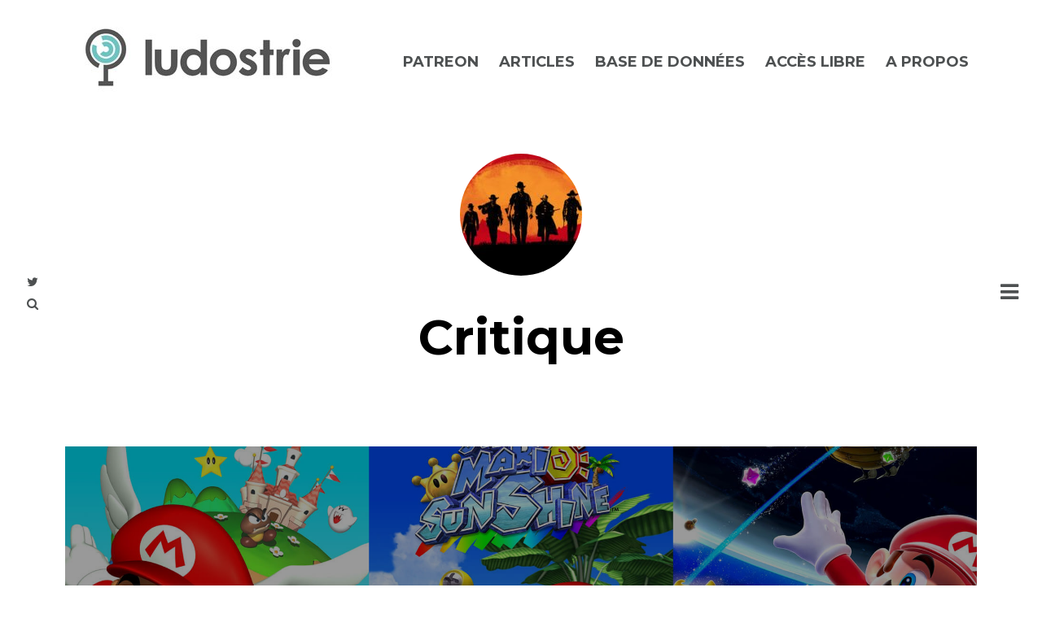

--- FILE ---
content_type: text/html; charset=UTF-8
request_url: https://ludostrie.com/category/critique/
body_size: 10739
content:
<!DOCTYPE html>
<html lang="fr-FR" class="no-js">

	<head>
		<meta charset="UTF-8">
		<meta http-equiv="X-UA-Compatible" content="IE=edge">
		<meta name="HandheldFriendly" content="True">
		<meta name="MobileOptimized" content="320">
		<meta name="viewport" content="width=device-width, initial-scale=1"/>
				<meta name='robots' content='index, follow, max-image-preview:large, max-snippet:-1, max-video-preview:-1' />

	<!-- This site is optimized with the Yoast SEO plugin v26.7 - https://yoast.com/wordpress/plugins/seo/ -->
	<title>Critique Archives &#8211; Ludostrie</title>
	<link rel="canonical" href="https://ludostrie.com/category/critique/" />
	<meta property="og:locale" content="fr_FR" />
	<meta property="og:type" content="article" />
	<meta property="og:title" content="Critique Archives &#8211; Ludostrie" />
	<meta property="og:url" content="https://ludostrie.com/category/critique/" />
	<meta property="og:site_name" content="Ludostrie" />
	<meta name="twitter:card" content="summary_large_image" />
	<meta name="twitter:site" content="@ludostrie" />
	<script type="application/ld+json" class="yoast-schema-graph">{"@context":"https://schema.org","@graph":[{"@type":"CollectionPage","@id":"https://ludostrie.com/category/critique/","url":"https://ludostrie.com/category/critique/","name":"Critique Archives &#8211; Ludostrie","isPartOf":{"@id":"https://ludostrie.com/#website"},"primaryImageOfPage":{"@id":"https://ludostrie.com/category/critique/#primaryimage"},"image":{"@id":"https://ludostrie.com/category/critique/#primaryimage"},"thumbnailUrl":"https://ludostrie.com/wp-content/uploads/2021/03/sm3dasentete.jpg","breadcrumb":{"@id":"https://ludostrie.com/category/critique/#breadcrumb"},"inLanguage":"fr-FR"},{"@type":"ImageObject","inLanguage":"fr-FR","@id":"https://ludostrie.com/category/critique/#primaryimage","url":"https://ludostrie.com/wp-content/uploads/2021/03/sm3dasentete.jpg","contentUrl":"https://ludostrie.com/wp-content/uploads/2021/03/sm3dasentete.jpg","width":1920,"height":1080},{"@type":"BreadcrumbList","@id":"https://ludostrie.com/category/critique/#breadcrumb","itemListElement":[{"@type":"ListItem","position":1,"name":"Accueil","item":"https://ludostrie.com/"},{"@type":"ListItem","position":2,"name":"Critique"}]},{"@type":"WebSite","@id":"https://ludostrie.com/#website","url":"https://ludostrie.com/","name":"Ludostrie","description":"Mieux comprendre le jeu vidéo","potentialAction":[{"@type":"SearchAction","target":{"@type":"EntryPoint","urlTemplate":"https://ludostrie.com/?s={search_term_string}"},"query-input":{"@type":"PropertyValueSpecification","valueRequired":true,"valueName":"search_term_string"}}],"inLanguage":"fr-FR"}]}</script>
	<!-- / Yoast SEO plugin. -->


<link rel='dns-prefetch' href='//fonts.googleapis.com' />
<link rel="alternate" type="application/rss+xml" title="Ludostrie &raquo; Flux" href="https://ludostrie.com/feed/" />
<link rel="alternate" type="application/rss+xml" title="Ludostrie &raquo; Flux des commentaires" href="https://ludostrie.com/comments/feed/" />
<link rel="alternate" type="application/rss+xml" title="Ludostrie &raquo; Flux de la catégorie Critique" href="https://ludostrie.com/category/critique/feed/" />
<style id='wp-img-auto-sizes-contain-inline-css' type='text/css'>
img:is([sizes=auto i],[sizes^="auto," i]){contain-intrinsic-size:3000px 1500px}
/*# sourceURL=wp-img-auto-sizes-contain-inline-css */
</style>
<style id='wp-emoji-styles-inline-css' type='text/css'>

	img.wp-smiley, img.emoji {
		display: inline !important;
		border: none !important;
		box-shadow: none !important;
		height: 1em !important;
		width: 1em !important;
		margin: 0 0.07em !important;
		vertical-align: -0.1em !important;
		background: none !important;
		padding: 0 !important;
	}
/*# sourceURL=wp-emoji-styles-inline-css */
</style>
<style id='wp-block-library-inline-css' type='text/css'>
:root{--wp-block-synced-color:#7a00df;--wp-block-synced-color--rgb:122,0,223;--wp-bound-block-color:var(--wp-block-synced-color);--wp-editor-canvas-background:#ddd;--wp-admin-theme-color:#007cba;--wp-admin-theme-color--rgb:0,124,186;--wp-admin-theme-color-darker-10:#006ba1;--wp-admin-theme-color-darker-10--rgb:0,107,160.5;--wp-admin-theme-color-darker-20:#005a87;--wp-admin-theme-color-darker-20--rgb:0,90,135;--wp-admin-border-width-focus:2px}@media (min-resolution:192dpi){:root{--wp-admin-border-width-focus:1.5px}}.wp-element-button{cursor:pointer}:root .has-very-light-gray-background-color{background-color:#eee}:root .has-very-dark-gray-background-color{background-color:#313131}:root .has-very-light-gray-color{color:#eee}:root .has-very-dark-gray-color{color:#313131}:root .has-vivid-green-cyan-to-vivid-cyan-blue-gradient-background{background:linear-gradient(135deg,#00d084,#0693e3)}:root .has-purple-crush-gradient-background{background:linear-gradient(135deg,#34e2e4,#4721fb 50%,#ab1dfe)}:root .has-hazy-dawn-gradient-background{background:linear-gradient(135deg,#faaca8,#dad0ec)}:root .has-subdued-olive-gradient-background{background:linear-gradient(135deg,#fafae1,#67a671)}:root .has-atomic-cream-gradient-background{background:linear-gradient(135deg,#fdd79a,#004a59)}:root .has-nightshade-gradient-background{background:linear-gradient(135deg,#330968,#31cdcf)}:root .has-midnight-gradient-background{background:linear-gradient(135deg,#020381,#2874fc)}:root{--wp--preset--font-size--normal:16px;--wp--preset--font-size--huge:42px}.has-regular-font-size{font-size:1em}.has-larger-font-size{font-size:2.625em}.has-normal-font-size{font-size:var(--wp--preset--font-size--normal)}.has-huge-font-size{font-size:var(--wp--preset--font-size--huge)}.has-text-align-center{text-align:center}.has-text-align-left{text-align:left}.has-text-align-right{text-align:right}.has-fit-text{white-space:nowrap!important}#end-resizable-editor-section{display:none}.aligncenter{clear:both}.items-justified-left{justify-content:flex-start}.items-justified-center{justify-content:center}.items-justified-right{justify-content:flex-end}.items-justified-space-between{justify-content:space-between}.screen-reader-text{border:0;clip-path:inset(50%);height:1px;margin:-1px;overflow:hidden;padding:0;position:absolute;width:1px;word-wrap:normal!important}.screen-reader-text:focus{background-color:#ddd;clip-path:none;color:#444;display:block;font-size:1em;height:auto;left:5px;line-height:normal;padding:15px 23px 14px;text-decoration:none;top:5px;width:auto;z-index:100000}html :where(.has-border-color){border-style:solid}html :where([style*=border-top-color]){border-top-style:solid}html :where([style*=border-right-color]){border-right-style:solid}html :where([style*=border-bottom-color]){border-bottom-style:solid}html :where([style*=border-left-color]){border-left-style:solid}html :where([style*=border-width]){border-style:solid}html :where([style*=border-top-width]){border-top-style:solid}html :where([style*=border-right-width]){border-right-style:solid}html :where([style*=border-bottom-width]){border-bottom-style:solid}html :where([style*=border-left-width]){border-left-style:solid}html :where(img[class*=wp-image-]){height:auto;max-width:100%}:where(figure){margin:0 0 1em}html :where(.is-position-sticky){--wp-admin--admin-bar--position-offset:var(--wp-admin--admin-bar--height,0px)}@media screen and (max-width:600px){html :where(.is-position-sticky){--wp-admin--admin-bar--position-offset:0px}}

/*# sourceURL=wp-block-library-inline-css */
</style><style id='global-styles-inline-css' type='text/css'>
:root{--wp--preset--aspect-ratio--square: 1;--wp--preset--aspect-ratio--4-3: 4/3;--wp--preset--aspect-ratio--3-4: 3/4;--wp--preset--aspect-ratio--3-2: 3/2;--wp--preset--aspect-ratio--2-3: 2/3;--wp--preset--aspect-ratio--16-9: 16/9;--wp--preset--aspect-ratio--9-16: 9/16;--wp--preset--color--black: #000000;--wp--preset--color--cyan-bluish-gray: #abb8c3;--wp--preset--color--white: #ffffff;--wp--preset--color--pale-pink: #f78da7;--wp--preset--color--vivid-red: #cf2e2e;--wp--preset--color--luminous-vivid-orange: #ff6900;--wp--preset--color--luminous-vivid-amber: #fcb900;--wp--preset--color--light-green-cyan: #7bdcb5;--wp--preset--color--vivid-green-cyan: #00d084;--wp--preset--color--pale-cyan-blue: #8ed1fc;--wp--preset--color--vivid-cyan-blue: #0693e3;--wp--preset--color--vivid-purple: #9b51e0;--wp--preset--gradient--vivid-cyan-blue-to-vivid-purple: linear-gradient(135deg,rgb(6,147,227) 0%,rgb(155,81,224) 100%);--wp--preset--gradient--light-green-cyan-to-vivid-green-cyan: linear-gradient(135deg,rgb(122,220,180) 0%,rgb(0,208,130) 100%);--wp--preset--gradient--luminous-vivid-amber-to-luminous-vivid-orange: linear-gradient(135deg,rgb(252,185,0) 0%,rgb(255,105,0) 100%);--wp--preset--gradient--luminous-vivid-orange-to-vivid-red: linear-gradient(135deg,rgb(255,105,0) 0%,rgb(207,46,46) 100%);--wp--preset--gradient--very-light-gray-to-cyan-bluish-gray: linear-gradient(135deg,rgb(238,238,238) 0%,rgb(169,184,195) 100%);--wp--preset--gradient--cool-to-warm-spectrum: linear-gradient(135deg,rgb(74,234,220) 0%,rgb(151,120,209) 20%,rgb(207,42,186) 40%,rgb(238,44,130) 60%,rgb(251,105,98) 80%,rgb(254,248,76) 100%);--wp--preset--gradient--blush-light-purple: linear-gradient(135deg,rgb(255,206,236) 0%,rgb(152,150,240) 100%);--wp--preset--gradient--blush-bordeaux: linear-gradient(135deg,rgb(254,205,165) 0%,rgb(254,45,45) 50%,rgb(107,0,62) 100%);--wp--preset--gradient--luminous-dusk: linear-gradient(135deg,rgb(255,203,112) 0%,rgb(199,81,192) 50%,rgb(65,88,208) 100%);--wp--preset--gradient--pale-ocean: linear-gradient(135deg,rgb(255,245,203) 0%,rgb(182,227,212) 50%,rgb(51,167,181) 100%);--wp--preset--gradient--electric-grass: linear-gradient(135deg,rgb(202,248,128) 0%,rgb(113,206,126) 100%);--wp--preset--gradient--midnight: linear-gradient(135deg,rgb(2,3,129) 0%,rgb(40,116,252) 100%);--wp--preset--font-size--small: 13px;--wp--preset--font-size--medium: 20px;--wp--preset--font-size--large: 36px;--wp--preset--font-size--x-large: 42px;--wp--preset--spacing--20: 0.44rem;--wp--preset--spacing--30: 0.67rem;--wp--preset--spacing--40: 1rem;--wp--preset--spacing--50: 1.5rem;--wp--preset--spacing--60: 2.25rem;--wp--preset--spacing--70: 3.38rem;--wp--preset--spacing--80: 5.06rem;--wp--preset--shadow--natural: 6px 6px 9px rgba(0, 0, 0, 0.2);--wp--preset--shadow--deep: 12px 12px 50px rgba(0, 0, 0, 0.4);--wp--preset--shadow--sharp: 6px 6px 0px rgba(0, 0, 0, 0.2);--wp--preset--shadow--outlined: 6px 6px 0px -3px rgb(255, 255, 255), 6px 6px rgb(0, 0, 0);--wp--preset--shadow--crisp: 6px 6px 0px rgb(0, 0, 0);}:where(.is-layout-flex){gap: 0.5em;}:where(.is-layout-grid){gap: 0.5em;}body .is-layout-flex{display: flex;}.is-layout-flex{flex-wrap: wrap;align-items: center;}.is-layout-flex > :is(*, div){margin: 0;}body .is-layout-grid{display: grid;}.is-layout-grid > :is(*, div){margin: 0;}:where(.wp-block-columns.is-layout-flex){gap: 2em;}:where(.wp-block-columns.is-layout-grid){gap: 2em;}:where(.wp-block-post-template.is-layout-flex){gap: 1.25em;}:where(.wp-block-post-template.is-layout-grid){gap: 1.25em;}.has-black-color{color: var(--wp--preset--color--black) !important;}.has-cyan-bluish-gray-color{color: var(--wp--preset--color--cyan-bluish-gray) !important;}.has-white-color{color: var(--wp--preset--color--white) !important;}.has-pale-pink-color{color: var(--wp--preset--color--pale-pink) !important;}.has-vivid-red-color{color: var(--wp--preset--color--vivid-red) !important;}.has-luminous-vivid-orange-color{color: var(--wp--preset--color--luminous-vivid-orange) !important;}.has-luminous-vivid-amber-color{color: var(--wp--preset--color--luminous-vivid-amber) !important;}.has-light-green-cyan-color{color: var(--wp--preset--color--light-green-cyan) !important;}.has-vivid-green-cyan-color{color: var(--wp--preset--color--vivid-green-cyan) !important;}.has-pale-cyan-blue-color{color: var(--wp--preset--color--pale-cyan-blue) !important;}.has-vivid-cyan-blue-color{color: var(--wp--preset--color--vivid-cyan-blue) !important;}.has-vivid-purple-color{color: var(--wp--preset--color--vivid-purple) !important;}.has-black-background-color{background-color: var(--wp--preset--color--black) !important;}.has-cyan-bluish-gray-background-color{background-color: var(--wp--preset--color--cyan-bluish-gray) !important;}.has-white-background-color{background-color: var(--wp--preset--color--white) !important;}.has-pale-pink-background-color{background-color: var(--wp--preset--color--pale-pink) !important;}.has-vivid-red-background-color{background-color: var(--wp--preset--color--vivid-red) !important;}.has-luminous-vivid-orange-background-color{background-color: var(--wp--preset--color--luminous-vivid-orange) !important;}.has-luminous-vivid-amber-background-color{background-color: var(--wp--preset--color--luminous-vivid-amber) !important;}.has-light-green-cyan-background-color{background-color: var(--wp--preset--color--light-green-cyan) !important;}.has-vivid-green-cyan-background-color{background-color: var(--wp--preset--color--vivid-green-cyan) !important;}.has-pale-cyan-blue-background-color{background-color: var(--wp--preset--color--pale-cyan-blue) !important;}.has-vivid-cyan-blue-background-color{background-color: var(--wp--preset--color--vivid-cyan-blue) !important;}.has-vivid-purple-background-color{background-color: var(--wp--preset--color--vivid-purple) !important;}.has-black-border-color{border-color: var(--wp--preset--color--black) !important;}.has-cyan-bluish-gray-border-color{border-color: var(--wp--preset--color--cyan-bluish-gray) !important;}.has-white-border-color{border-color: var(--wp--preset--color--white) !important;}.has-pale-pink-border-color{border-color: var(--wp--preset--color--pale-pink) !important;}.has-vivid-red-border-color{border-color: var(--wp--preset--color--vivid-red) !important;}.has-luminous-vivid-orange-border-color{border-color: var(--wp--preset--color--luminous-vivid-orange) !important;}.has-luminous-vivid-amber-border-color{border-color: var(--wp--preset--color--luminous-vivid-amber) !important;}.has-light-green-cyan-border-color{border-color: var(--wp--preset--color--light-green-cyan) !important;}.has-vivid-green-cyan-border-color{border-color: var(--wp--preset--color--vivid-green-cyan) !important;}.has-pale-cyan-blue-border-color{border-color: var(--wp--preset--color--pale-cyan-blue) !important;}.has-vivid-cyan-blue-border-color{border-color: var(--wp--preset--color--vivid-cyan-blue) !important;}.has-vivid-purple-border-color{border-color: var(--wp--preset--color--vivid-purple) !important;}.has-vivid-cyan-blue-to-vivid-purple-gradient-background{background: var(--wp--preset--gradient--vivid-cyan-blue-to-vivid-purple) !important;}.has-light-green-cyan-to-vivid-green-cyan-gradient-background{background: var(--wp--preset--gradient--light-green-cyan-to-vivid-green-cyan) !important;}.has-luminous-vivid-amber-to-luminous-vivid-orange-gradient-background{background: var(--wp--preset--gradient--luminous-vivid-amber-to-luminous-vivid-orange) !important;}.has-luminous-vivid-orange-to-vivid-red-gradient-background{background: var(--wp--preset--gradient--luminous-vivid-orange-to-vivid-red) !important;}.has-very-light-gray-to-cyan-bluish-gray-gradient-background{background: var(--wp--preset--gradient--very-light-gray-to-cyan-bluish-gray) !important;}.has-cool-to-warm-spectrum-gradient-background{background: var(--wp--preset--gradient--cool-to-warm-spectrum) !important;}.has-blush-light-purple-gradient-background{background: var(--wp--preset--gradient--blush-light-purple) !important;}.has-blush-bordeaux-gradient-background{background: var(--wp--preset--gradient--blush-bordeaux) !important;}.has-luminous-dusk-gradient-background{background: var(--wp--preset--gradient--luminous-dusk) !important;}.has-pale-ocean-gradient-background{background: var(--wp--preset--gradient--pale-ocean) !important;}.has-electric-grass-gradient-background{background: var(--wp--preset--gradient--electric-grass) !important;}.has-midnight-gradient-background{background: var(--wp--preset--gradient--midnight) !important;}.has-small-font-size{font-size: var(--wp--preset--font-size--small) !important;}.has-medium-font-size{font-size: var(--wp--preset--font-size--medium) !important;}.has-large-font-size{font-size: var(--wp--preset--font-size--large) !important;}.has-x-large-font-size{font-size: var(--wp--preset--font-size--x-large) !important;}
/*# sourceURL=global-styles-inline-css */
</style>

<style id='classic-theme-styles-inline-css' type='text/css'>
/*! This file is auto-generated */
.wp-block-button__link{color:#fff;background-color:#32373c;border-radius:9999px;box-shadow:none;text-decoration:none;padding:calc(.667em + 2px) calc(1.333em + 2px);font-size:1.125em}.wp-block-file__button{background:#32373c;color:#fff;text-decoration:none}
/*# sourceURL=/wp-includes/css/classic-themes.min.css */
</style>
<link rel='stylesheet' id='patreon-wordpress-css-css' href='https://ludostrie.com/wp-content/plugins/patreon-connect/assets/css/app.css?ver=6.9' type='text/css' media='all' />
<link rel='stylesheet' id='light-style-css' href='https://ludostrie.com/wp-content/plugins/organize-series/orgSeriesLightTheme.css?ver=6.9' type='text/css' media='all' />
<link rel='stylesheet' id='pps-post-list-box-frontend-css' href='https://ludostrie.com/wp-content/plugins/organize-series/addons/post-list-box/classes/../assets/css/post-list-box-frontend.css?ver=2.17.0' type='text/css' media='all' />
<link rel='stylesheet' id='pps-series-post-details-frontend-css' href='https://ludostrie.com/wp-content/plugins/organize-series/addons/post-details/assets/css/series-post-details-frontend.css?ver=2.17.0' type='text/css' media='all' />
<link rel='stylesheet' id='pps-series-post-navigation-frontend-css' href='https://ludostrie.com/wp-content/plugins/organize-series/addons/post-navigation/includes/../assets/css/post-navigation-frontend.css?ver=2.17.0' type='text/css' media='all' />
<link rel='stylesheet' id='dashicons-css' href='https://ludostrie.com/wp-includes/css/dashicons.min.css?ver=6.9' type='text/css' media='all' />
<link rel='stylesheet' id='cb_p6-css-main-css' href='https://ludostrie.com/wp-content/plugins/patron-plugin-pro/plugin/lib/patron-button-and-widgets-by-codebard/plugin/templates/default/style.css?ver=6.9' type='text/css' media='all' />
<link rel='stylesheet' id='cb_p6_a1-css-main-css' href='https://ludostrie.com/wp-content/plugins/patron-plugin-pro/plugin/templates/default/style.css?ver=1.5.0' type='text/css' media='all' />
<link rel='stylesheet' id='__EPYT__style-css' href='https://ludostrie.com/wp-content/plugins/youtube-embed-plus/styles/ytprefs.min.css?ver=14.2.4' type='text/css' media='all' />
<style id='__EPYT__style-inline-css' type='text/css'>

                .epyt-gallery-thumb {
                        width: 33.333%;
                }
                
/*# sourceURL=__EPYT__style-inline-css */
</style>
<link rel='stylesheet' id='fotomag-stylesheet-css' href='https://ludostrie.com/wp-content/themes/fotomag/library/css/style.min.css?ver=1.4.6' type='text/css' media='all' />
<link rel='stylesheet' id='fotomag-fonts-css' href='https://fonts.googleapis.com/css?family=Montserrat%3A400%2C700%7CMerriweather%3A400%2C700%2C400italic&#038;subset=latin&#038;ver=1.4.6' type='text/css' media='all' />
<script type="text/javascript" src="https://ludostrie.com/wp-includes/js/jquery/jquery.min.js?ver=3.7.1" id="jquery-core-js"></script>
<script type="text/javascript" src="https://ludostrie.com/wp-includes/js/jquery/jquery-migrate.min.js?ver=3.4.1" id="jquery-migrate-js"></script>
<script type="text/javascript" src="https://ludostrie.com/wp-content/plugins/wp-hide-post/public/js/wp-hide-post-public.js?ver=2.0.10" id="wp-hide-post-js"></script>
<script type="text/javascript" id="__ytprefs__-js-extra">
/* <![CDATA[ */
var _EPYT_ = {"ajaxurl":"https://ludostrie.com/wp-admin/admin-ajax.php","security":"933b953c94","gallery_scrolloffset":"20","eppathtoscripts":"https://ludostrie.com/wp-content/plugins/youtube-embed-plus/scripts/","eppath":"https://ludostrie.com/wp-content/plugins/youtube-embed-plus/","epresponsiveselector":"[\"iframe.__youtube_prefs_widget__\"]","epdovol":"1","version":"14.2.4","evselector":"iframe.__youtube_prefs__[src], iframe[src*=\"youtube.com/embed/\"], iframe[src*=\"youtube-nocookie.com/embed/\"]","ajax_compat":"","maxres_facade":"eager","ytapi_load":"light","pause_others":"","stopMobileBuffer":"1","facade_mode":"","not_live_on_channel":""};
//# sourceURL=__ytprefs__-js-extra
/* ]]> */
</script>
<script type="text/javascript" src="https://ludostrie.com/wp-content/plugins/youtube-embed-plus/scripts/ytprefs.min.js?ver=14.2.4" id="__ytprefs__-js"></script>
<script type="text/javascript" src="https://ludostrie.com/wp-content/themes/fotomag/library/js/modernizr.custom.min.js?ver=2.6.2" id="modernizr-js"></script>
<link rel="https://api.w.org/" href="https://ludostrie.com/wp-json/" /><link rel="alternate" title="JSON" type="application/json" href="https://ludostrie.com/wp-json/wp/v2/categories/5" /><link rel="EditURI" type="application/rsd+xml" title="RSD" href="https://ludostrie.com/xmlrpc.php?rsd" />
<meta name="generator" content="WordPress 6.9" />

		<!-- GA Google Analytics @ https://m0n.co/ga -->
		<script async src="https://www.googletagmanager.com/gtag/js?id=UA-120914162-1"></script>
		<script>
			window.dataLayer = window.dataLayer || [];
			function gtag(){dataLayer.push(arguments);}
			gtag('js', new Date());
			gtag('config', 'UA-120914162-1');
		</script>

	<style>@font-face {
            font-family: 'Libre Franklin Extra Bold';
            src: url('https://ludostrie.com/wp-content/plugins/patreon-connect/assets/fonts/librefranklin-extrabold-webfont.woff2') format('woff2'),
                 url('https://ludostrie.com/wp-content/plugins/patreon-connect/assets/fonts/librefranklin-extrabold-webfont.woff') format('woff');
            font-weight: bold;
            }</style><style type="text/css">.cb-menu-overlay { background-color: #61c6c0; }.cb-top-nav-menu { padding-top: 5px; }.cb-sub-modal { background-color: #fff; }.cb-sub-modal, .cb-sub-modal .cb-modal-closer { color: #000; }.cb-menu-overlay, .cb-menu-overlay a { color: #ffffff; }.entry-content h1, .entry-content h2, .entry-content h3, .entry-content h4, .entry-content h5 { color: #4d5051; }.entry-content blockquote { color: #4d5051; }.entry-content a { color: #6dc3c2; }.entry-content a:hover { color: #6dc3c2; }.cb-under-footer a, .cb-column a { color: #666; }.cb-under-footer a:hover, .cb-column a:hover { color: #999; }.entry-content {  color: #444444; font-size: 15px; line-height: 28px; }h1, h2, h3, h4 ,h5, .cb-font-title, .comment-form .submit, body { font-family: 'Montserrat'; }.cb-font-body, .entry-content, .entry-content h1, .entry-content h2, .entry-content h3, .entry-content h4, .entry-content h5, .cb-font-content, .comment-form input, .comment-form textarea, .cb-search-field, .comment-notes { font-family: 'Merriweather'; }*::-webkit-input-placeholder { font-family: 'Merriweather'; }*:-moz-placeholder { font-family: 'Merriweather'; }*::-moz-placeholder { font-family: 'Merriweather'; }*:-ms-input-placeholder { font-family: 'Merriweather'; }@media only screen and (min-width: 1020px) { .entry-content { font-size: 18px; line-height: 34px; } }@media only screen and (min-width: 1200px) { .cb-nav-top { padding-top: 25px; padding-bottom: 25px } }</style><!-- end custom css --><link rel="icon" href="https://ludostrie.com/wp-content/uploads/2018/06/cropped-logom3-32x32.png" sizes="32x32" />
<link rel="icon" href="https://ludostrie.com/wp-content/uploads/2018/06/cropped-logom3-192x192.png" sizes="192x192" />
<link rel="apple-touch-icon" href="https://ludostrie.com/wp-content/uploads/2018/06/cropped-logom3-180x180.png" />
<meta name="msapplication-TileImage" content="https://ludostrie.com/wp-content/uploads/2018/06/cropped-logom3-270x270.png" />
		<style type="text/css" id="wp-custom-css">
			.entry-content .aligncenter .size-full {
	width:100%;
	margin-left: 0;
}

.cb-footer-last {
	background:#6dc3c2;
}

.cb-top-nav-menu {
	margin-top:50px;
}

.cb-top-nav-menu li a,.cb-v-container a {
	color:#4d5051;
}

@media (max-width: 1370px) {
	.cb-top-nav-menu {
	margin-top:30px;
}
}

@media (max-width: 960px) {
	.cb-top-nav-menu {
	margin-top:0px;
}
}

.easy-footnotes-wrapper {
	font-size:12px;
	line-height:1.5
}

.cb-fi {
	opacity:0.6
}

.seriesbox {
	width:100%;
	background:transparent;
	color:inherit;
	padding:0;
	margin-bottom:40px;
	border:none;
	box-shadow:none;
}

.seriesbox h3 {
	margin:0 0 20px 0;
}

.serieslist-ul {
	    font-family: 'Merriweather';
	    font-size: 18px;
    line-height: 34px;
}


.series-nav-left {display: block;
    float: left;
}

.series-nav-right {display: block;
    float: right;
}

fieldset {
	border:none;
	margin-bottom:60px;
}

fieldset h4 {
	margin:0
}		</style>
		<style id="kirki-inline-styles"></style><noscript><style id="rocket-lazyload-nojs-css">.rll-youtube-player, [data-lazy-src]{display:none !important;}</style></noscript>	</head>

	<body class="archive category category-critique category-5 wp-theme-fotomag cb-fw-embeds cb-header-2 cb-header-trans-fa cb-reading-time-on cb-body-bs-3" itemscope itemtype="http://schema.org/WebPage">

		<div id="container">
			        	
        	
        	        	
        	
	            <header id="cb-header" class="cb-header cb-nav-top clearfix" itemscope itemtype="http://schema.org/WPHeader">

	                <div id="logo" class="cb-logo-area cb-main-logo cb-header-block">
	                    <a class="cb-logo-link cb-header-block-inner" href="https://ludostrie.com/">
	                        <img src="http://ludostrie.com/wp-content/uploads/2018/06/logo4.jpg" alt="" data-at2x="http://ludostrie.com/wp-content/uploads/2018/06/ludostrie-logo-def-HORIZONTAL-BLEU-JOYSTICK_BLEU.jpg">
	                    </a>
	                </div>

	                
						<ul id="cb-top-nav-menu" class="cb-top-nav-menu cb-style-text-1"><li id="menu-item-172" class="menu-item menu-item-type-custom menu-item-object-custom menu-item-172"><a href="http://patreon.com/ludostrie">Patreon</a></li>
<li id="menu-item-2342" class="menu-item menu-item-type-post_type menu-item-object-page menu-item-2342"><a href="https://ludostrie.com/articles/">Articles</a></li>
<li id="menu-item-2444" class="menu-item menu-item-type-post_type menu-item-object-page menu-item-2444"><a href="https://ludostrie.com/base-de-donnee-ventes-consoles-jeux-videos/">Base de données</a></li>
<li id="menu-item-2284" class="menu-item menu-item-type-taxonomy menu-item-object-category menu-item-2284"><a href="https://ludostrie.com/category/acces-libre/">Accès libre</a></li>
<li id="menu-item-485" class="menu-item menu-item-type-post_type menu-item-object-page menu-item-485"><a href="https://ludostrie.com/a-propos/">A propos</a></li>
</ul>
	                
				</header>

            				
						
			
				<div id="cb-nav-left" class="cb-fixed cb-nav-left cb-font-title cb-nav-sides">
					<div class="cb-v-container">
						
					    
					    	            				<div class="cb-social-icon"><a href="//www.twitter.com/ludostrie" class="cb-tip-right" target="_blank" data-title="Twitter"><i class="fa fa-twitter"></i></a></div>
					    
					    
					    
					    
					    
													<div class="cb-social-icon"><a href="#" id="cb-search-trigger" class="cb-tip-right" data-title="Search"><i class="fa fa-search"></i></a></div>
						
											</div>
				</div>

			
							<div id="cb-nav-right" class="cb-fixed cb-nav-right cb-nav-sides">
					<div class="cb-v-container">
							<a href="#" id="cb-menu-trigger"><i class="fa fa-bars"></i></a>
					</div>
				</div>
			
			
			
				<div class="cb-menu-overlay cb-border cb-border-bot">
					<a href="#" id="cb-menu-closer" class="cb-modal-closer"><i class="fa cb-times"></i></a>

					<ul id="cb-slide-in-nav" class="cb-slide-in-nav cb-style-text-1"><li class="menu-item menu-item-type-custom menu-item-object-custom menu-item-172"><a href="http://patreon.com/ludostrie">Patreon</a></li>
<li class="menu-item menu-item-type-post_type menu-item-object-page menu-item-2342"><a href="https://ludostrie.com/articles/">Articles</a></li>
<li class="menu-item menu-item-type-post_type menu-item-object-page menu-item-2444"><a href="https://ludostrie.com/base-de-donnee-ventes-consoles-jeux-videos/">Base de données</a></li>
<li class="menu-item menu-item-type-taxonomy menu-item-object-category menu-item-2284"><a href="https://ludostrie.com/category/acces-libre/">Accès libre</a></li>
<li class="menu-item menu-item-type-post_type menu-item-object-page menu-item-485"><a href="https://ludostrie.com/a-propos/">A propos</a></li>
</ul>
										<span class="cb-background"></span>

				</div>

					
	<div id="cb-content" class="clearfix">
		<div class="cb-arc-header cb-border cb-title-box wrap">

			<div class="cb-mask"><img width="150" height="150" src="https://ludostrie.com/wp-content/uploads/2018/11/enteterdr-150x150.jpg" class="attachment-150x150 size-150x150 wp-post-image" alt="" decoding="async" srcset="https://ludostrie.com/wp-content/uploads/2018/11/enteterdr-150x150.jpg 150w, https://ludostrie.com/wp-content/uploads/2018/11/enteterdr-75x75.jpg 75w" sizes="(max-width: 150px) 100vw, 150px" /></div>			<h1 class="cb-arc-title">Critique</h1>					</div>

		<div id="cb-inner-content" class="cb-inner-content-area clearfix">

				<main id="cb-main" class="cb-border cb-posts-loop clearfix" itemscope itemprop="mainContentOfPage" itemtype="http://schema.org/Blog">

					
						
<article id="post-3099" class="cb-style-1 cb-bs cb-m clearfix post-3099 post type-post status-publish format-standard has-post-thumbnail hentry category-critique category-acces-libre tag-super-mario tag-yoshiaki-koizumi tag-camera">

	<div class="cb-placeholder-img cb-fi" style="background-image: url(https://ludostrie.com/wp-content/uploads/2021/03/sm3dasentete.jpg)" data-adaptive-background data-ab-css-background></div>
	<div class="cb-meta">

		 <div class="cb-cat-wrap">
            
            <div class="cb-cat">

                
                    <a href="https://ludostrie.com/category/critique/" title="View all posts in critique">
                        Critique                    </a>

                
                    <a href="https://ludostrie.com/category/acces-libre/" title="View all posts in acces-libre">
                        Accès libre                    </a>

                            </div>

                                <div class="cb-cat cb-reading-time">
                17 min read            </div>

                </div>
        <h2 class="cb-post-title"><a href="https://ludostrie.com/super-mario-3d-all-stars/">Super Mario 3D All-Stars</a></h2>
                
    </div>
    
	<a href="https://ludostrie.com/super-mario-3d-all-stars/" class="cb-link"></a>

</article>
					
						
<article id="post-2941" class="cb-style-1 cb-bs cb-m clearfix post-2941 post type-post status-publish format-standard has-post-thumbnail hentry category-critique category-acces-libre tag-sony tag-naughty-dog tag-the-last-of-us tag-neil-druckmann tag-halley-gross series-tlou2">

	<div class="cb-placeholder-img cb-fi" style="background-image: url(https://ludostrie.com/wp-content/uploads/2021/01/tloune.jpg)" data-adaptive-background data-ab-css-background></div>
	<div class="cb-meta">

		 <div class="cb-cat-wrap">
            
            <div class="cb-cat">

                
                    <a href="https://ludostrie.com/category/critique/" title="View all posts in critique">
                        Critique                    </a>

                
                    <a href="https://ludostrie.com/category/acces-libre/" title="View all posts in acces-libre">
                        Accès libre                    </a>

                            </div>

                                <div class="cb-cat cb-reading-time">
                50 min read            </div>

                </div>
        <h2 class="cb-post-title"><a href="https://ludostrie.com/the-last-of-us-part-ii/">The Last of Us Part II</a></h2>
                
    </div>
    
	<a href="https://ludostrie.com/the-last-of-us-part-ii/" class="cb-link"></a>

</article>
					
						
<article id="post-2916" class="cb-style-1 cb-bs cb-m clearfix post-2916 post type-post status-publish format-standard has-post-thumbnail hentry category-critique category-acces-libre tag-crunch tag-sony tag-naughty-dog tag-the-last-of-us tag-neil-druckmann tag-uncharted tag-amy-hennig series-tlou2">

	<div class="cb-placeholder-img cb-fi" style="background-image: url(https://ludostrie.com/wp-content/uploads/2021/01/contextetlouune2.jpg)" data-adaptive-background data-ab-css-background></div>
	<div class="cb-meta">

		 <div class="cb-cat-wrap">
            
            <div class="cb-cat">

                
                    <a href="https://ludostrie.com/category/critique/" title="View all posts in critique">
                        Critique                    </a>

                
                    <a href="https://ludostrie.com/category/acces-libre/" title="View all posts in acces-libre">
                        Accès libre                    </a>

                            </div>

                                <div class="cb-cat cb-reading-time">
                20 min read            </div>

                </div>
        <h2 class="cb-post-title"><a href="https://ludostrie.com/contexte-de-developpement-the-last-of-us-part-2/">Contexte de développement<p class="cb-secondary-title cb-font-body">Critique The Last of Us Part II : avant-propos</p></a></h2>
                
    </div>
    
	<a href="https://ludostrie.com/contexte-de-developpement-the-last-of-us-part-2/" class="cb-link"></a>

</article>
					
						
<article id="post-799" class="cb-style-1 cb-bs cb-m clearfix post-799 post type-post status-publish format-standard has-post-thumbnail hentry category-critique category-acces-libre tag-bandai-namco tag-fans tag-masahiro-sakurai tag-nintendo tag-crunch tag-smash tag-smash-bros tag-super-smash-bros-ultimate tag-sakurai">

	<div class="cb-placeholder-img cb-fi" style="background-image: url(https://ludostrie.com/wp-content/uploads/2018/12/smashentete.png)" data-adaptive-background data-ab-css-background></div>
	<div class="cb-meta">

		 <div class="cb-cat-wrap">
            
            <div class="cb-cat">

                
                    <a href="https://ludostrie.com/category/critique/" title="View all posts in critique">
                        Critique                    </a>

                
                    <a href="https://ludostrie.com/category/acces-libre/" title="View all posts in acces-libre">
                        Accès libre                    </a>

                            </div>

                                <div class="cb-cat cb-reading-time">
                58 min read            </div>

                </div>
        <h2 class="cb-post-title"><a href="https://ludostrie.com/super-smash-bros-ultimate/">Super Smash Bros. Ultimate</a></h2>
                
    </div>
    
	<a href="https://ludostrie.com/super-smash-bros-ultimate/" class="cb-link"></a>

</article>
					
						
<article id="post-743" class="cb-style-1 cb-bs cb-m clearfix post-743 post type-post status-publish format-standard has-post-thumbnail hentry category-critique category-acces-libre tag-rockstar tag-take-two tag-red-dead tag-red-dead-redemption">

	<div class="cb-placeholder-img cb-fi" style="background-image: url(https://ludostrie.com/wp-content/uploads/2018/11/enteterdr.jpg)" data-adaptive-background data-ab-css-background></div>
	<div class="cb-meta">

		 <div class="cb-cat-wrap">
            
            <div class="cb-cat">

                
                    <a href="https://ludostrie.com/category/critique/" title="View all posts in critique">
                        Critique                    </a>

                
                    <a href="https://ludostrie.com/category/acces-libre/" title="View all posts in acces-libre">
                        Accès libre                    </a>

                            </div>

                                <div class="cb-cat cb-reading-time">
                49 min read            </div>

                </div>
        <h2 class="cb-post-title"><a href="https://ludostrie.com/red-dead-redemption-ii/">Red Dead Redemption II</a></h2>
                
    </div>
    
	<a href="https://ludostrie.com/red-dead-redemption-ii/" class="cb-link"></a>

</article>
					
						
<article id="post-4" class="cb-style-1 cb-bs cb-m clearfix post-4 post type-post status-publish format-standard has-post-thumbnail hentry category-acces-libre category-critique tag-mario tag-switch tag-critique tag-super-mario tag-super-mario-odyssey tag-koizumi tag-motokura tag-hayashida tag-nintendo">

	<div class="cb-placeholder-img cb-fi" style="background-image: url(https://ludostrie.com/wp-content/uploads/2018/05/p3kbG5T.png)" data-adaptive-background data-ab-css-background></div>
	<div class="cb-meta">

		 <div class="cb-cat-wrap">
            
            <div class="cb-cat">

                
                    <a href="https://ludostrie.com/category/acces-libre/" title="View all posts in acces-libre">
                        Accès libre                    </a>

                
                    <a href="https://ludostrie.com/category/critique/" title="View all posts in critique">
                        Critique                    </a>

                            </div>

                                <div class="cb-cat cb-reading-time">
                36 min read            </div>

                </div>
        <h2 class="cb-post-title"><a href="https://ludostrie.com/super-mario-odyssey/">Super Mario Odyssey</a></h2>
                
    </div>
    
	<a href="https://ludostrie.com/super-mario-odyssey/" class="cb-link"></a>

</article>
															<nav class="cb-pagination clearfix"></nav>				</main>

		</div>

	</div>



        
            <footer id="cb-footer" class="cb-footer-area clearfix" itemscope itemtype="http://schema.org/WPFooter">
                
                <div class="cb-footer-last cb-border cb-border-mob clearfix">

                	                        <div class="cb-logo-area cb-footer-logo cb-footer-last-block">
                            <a href="https://ludostrie.com/" class="cb-logo-link">
                                <img src="http://ludostrie.com/wp-content/uploads/2018/06/ludostrie-footer.jpg" alt=" logo"  data-at2x="http://ludostrie.com/wp-content/uploads/2018/06/ludostrie-logo-def-VERTICAL-BLEU-FOND_BLEU.jpg">
                            </a>
                        </div>
                    
                    
                    
                    <ul class="cb-footer-nav"><li class="menu-item menu-item-type-custom menu-item-object-custom menu-item-172"><a href="http://patreon.com/ludostrie">Patreon</a></li>
<li class="menu-item menu-item-type-post_type menu-item-object-page menu-item-2342"><a href="https://ludostrie.com/articles/">Articles</a></li>
<li class="menu-item menu-item-type-post_type menu-item-object-page menu-item-2444"><a href="https://ludostrie.com/base-de-donnee-ventes-consoles-jeux-videos/">Base de données</a></li>
<li class="menu-item menu-item-type-taxonomy menu-item-object-category menu-item-2284"><a href="https://ludostrie.com/category/acces-libre/">Accès libre</a></li>
<li class="menu-item menu-item-type-post_type menu-item-object-page menu-item-485"><a href="https://ludostrie.com/a-propos/">A propos</a></li>
</ul>
                            <div class="cb-footer-social-icons cb-footer-last-block">

            
            
            
            
            
            
            
            
            
            
        </div>

                            
                    <div class="cb-copyright cb-footer-last-block clearfix">
                        
                        

                        
                    </div>

                </div>

            </footer> <!-- end footer -->

		
		</div> <!-- end #cb-outer-container -->

		<div id="cb-overlay" class="cb-overlay-modal">
            <a href="#" class="cb-modal-closer">
                <i class="fa cb-times"></i>
            </a>
        </div>
            
                <div id="cb-search-overlay" class="clearfix cb-pre-load wrap cb-light-loader">
            <i class="fa fa-circle-o-notch cb-spin-loader fa-2x"></i>
                <form method="get" class="cb-search" action="https://ludostrie.com/">

    <input type="text" class="cb-search-field cb-font-header" placeholder="Search..." value="" name="s" title="" autocomplete="off">
    <button class="cb-search-submit" type="submit" value=""><i class="fa fa-search"></i></button>
    
</form>                <div id="cb-s-results"></div>
        </div>

        
						<script type='text/javascript'><!--
			var seriesdropdown = document.getElementById("orgseries_dropdown");
			if (seriesdropdown) {
			 function onSeriesChange() {
					if ( seriesdropdown.options[seriesdropdown.selectedIndex].value != ( 0 || -1 ) ) {
						location.href = "https://ludostrie.com/Feuilletons/"+seriesdropdown.options[seriesdropdown.selectedIndex].value;
					}
				}
				seriesdropdown.onchange = onSeriesChange;
			}
			--></script>
			<script type="speculationrules">
{"prefetch":[{"source":"document","where":{"and":[{"href_matches":"/*"},{"not":{"href_matches":["/wp-*.php","/wp-admin/*","/wp-content/uploads/*","/wp-content/*","/wp-content/plugins/*","/wp-content/themes/fotomag/*","/*\\?(.+)"]}},{"not":{"selector_matches":"a[rel~=\"nofollow\"]"}},{"not":{"selector_matches":".no-prefetch, .no-prefetch a"}}]},"eagerness":"conservative"}]}
</script>
<script type="text/javascript" src="https://ludostrie.com/wp-content/plugins/patreon-connect/assets/js/app.js?ver=6.9" id="patreon-wordpress-js-js"></script>
<script type="text/javascript" src="https://ludostrie.com/wp-content/plugins/youtube-embed-plus/scripts/fitvids.min.js?ver=14.2.4" id="__ytprefsfitvids__-js"></script>
<script type="text/javascript" id="fotomag-js-ext-js-extra">
/* <![CDATA[ */
var fotomagExt = {"fotomagSS":"","fotomagLb":"1"};
//# sourceURL=fotomag-js-ext-js-extra
/* ]]> */
</script>
<script type="text/javascript" src="https://ludostrie.com/wp-content/themes/fotomag/library/js/fotomag-ext.js?ver=1.4.6" id="fotomag-js-ext-js"></script>
<script type="text/javascript" id="fotomag-js-js-extra">
/* <![CDATA[ */
var fotomagScripts = {"fotomagUrl":"https://ludostrie.com/wp-admin/admin-ajax.php","fotomagPostId":"0","fotomagPlURL":"https://ludostrie.com/wp-content/plugins","fotomagALlNonce":"9bed6a57ac"};
//# sourceURL=fotomag-js-js-extra
/* ]]> */
</script>
<script type="text/javascript" src="https://ludostrie.com/wp-content/themes/fotomag/library/js/fotomag-scripts.min.js?ver=1.4.6" id="fotomag-js-js"></script>
<script id="wp-emoji-settings" type="application/json">
{"baseUrl":"https://s.w.org/images/core/emoji/17.0.2/72x72/","ext":".png","svgUrl":"https://s.w.org/images/core/emoji/17.0.2/svg/","svgExt":".svg","source":{"concatemoji":"https://ludostrie.com/wp-includes/js/wp-emoji-release.min.js?ver=6.9"}}
</script>
<script type="module">
/* <![CDATA[ */
/*! This file is auto-generated */
const a=JSON.parse(document.getElementById("wp-emoji-settings").textContent),o=(window._wpemojiSettings=a,"wpEmojiSettingsSupports"),s=["flag","emoji"];function i(e){try{var t={supportTests:e,timestamp:(new Date).valueOf()};sessionStorage.setItem(o,JSON.stringify(t))}catch(e){}}function c(e,t,n){e.clearRect(0,0,e.canvas.width,e.canvas.height),e.fillText(t,0,0);t=new Uint32Array(e.getImageData(0,0,e.canvas.width,e.canvas.height).data);e.clearRect(0,0,e.canvas.width,e.canvas.height),e.fillText(n,0,0);const a=new Uint32Array(e.getImageData(0,0,e.canvas.width,e.canvas.height).data);return t.every((e,t)=>e===a[t])}function p(e,t){e.clearRect(0,0,e.canvas.width,e.canvas.height),e.fillText(t,0,0);var n=e.getImageData(16,16,1,1);for(let e=0;e<n.data.length;e++)if(0!==n.data[e])return!1;return!0}function u(e,t,n,a){switch(t){case"flag":return n(e,"\ud83c\udff3\ufe0f\u200d\u26a7\ufe0f","\ud83c\udff3\ufe0f\u200b\u26a7\ufe0f")?!1:!n(e,"\ud83c\udde8\ud83c\uddf6","\ud83c\udde8\u200b\ud83c\uddf6")&&!n(e,"\ud83c\udff4\udb40\udc67\udb40\udc62\udb40\udc65\udb40\udc6e\udb40\udc67\udb40\udc7f","\ud83c\udff4\u200b\udb40\udc67\u200b\udb40\udc62\u200b\udb40\udc65\u200b\udb40\udc6e\u200b\udb40\udc67\u200b\udb40\udc7f");case"emoji":return!a(e,"\ud83e\u1fac8")}return!1}function f(e,t,n,a){let r;const o=(r="undefined"!=typeof WorkerGlobalScope&&self instanceof WorkerGlobalScope?new OffscreenCanvas(300,150):document.createElement("canvas")).getContext("2d",{willReadFrequently:!0}),s=(o.textBaseline="top",o.font="600 32px Arial",{});return e.forEach(e=>{s[e]=t(o,e,n,a)}),s}function r(e){var t=document.createElement("script");t.src=e,t.defer=!0,document.head.appendChild(t)}a.supports={everything:!0,everythingExceptFlag:!0},new Promise(t=>{let n=function(){try{var e=JSON.parse(sessionStorage.getItem(o));if("object"==typeof e&&"number"==typeof e.timestamp&&(new Date).valueOf()<e.timestamp+604800&&"object"==typeof e.supportTests)return e.supportTests}catch(e){}return null}();if(!n){if("undefined"!=typeof Worker&&"undefined"!=typeof OffscreenCanvas&&"undefined"!=typeof URL&&URL.createObjectURL&&"undefined"!=typeof Blob)try{var e="postMessage("+f.toString()+"("+[JSON.stringify(s),u.toString(),c.toString(),p.toString()].join(",")+"));",a=new Blob([e],{type:"text/javascript"});const r=new Worker(URL.createObjectURL(a),{name:"wpTestEmojiSupports"});return void(r.onmessage=e=>{i(n=e.data),r.terminate(),t(n)})}catch(e){}i(n=f(s,u,c,p))}t(n)}).then(e=>{for(const n in e)a.supports[n]=e[n],a.supports.everything=a.supports.everything&&a.supports[n],"flag"!==n&&(a.supports.everythingExceptFlag=a.supports.everythingExceptFlag&&a.supports[n]);var t;a.supports.everythingExceptFlag=a.supports.everythingExceptFlag&&!a.supports.flag,a.supports.everything||((t=a.source||{}).concatemoji?r(t.concatemoji):t.wpemoji&&t.twemoji&&(r(t.twemoji),r(t.wpemoji)))});
//# sourceURL=https://ludostrie.com/wp-includes/js/wp-emoji-loader.min.js
/* ]]> */
</script>
    <script type="text/javascript">
        jQuery(document).ready(function ($) {

            for (let i = 0; i < document.forms.length; ++i) {
                let form = document.forms[i];
				if ($(form).attr("method") != "get") { $(form).append('<input type="hidden" name="eygXiUdkIcDtS" value="uEOMRU[axFjbA" />'); }
if ($(form).attr("method") != "get") { $(form).append('<input type="hidden" name="RscghmBICr" value="RnHt8S3T" />'); }
if ($(form).attr("method") != "get") { $(form).append('<input type="hidden" name="BHZWbC_cVE" value=".2k]7@uIRl_g" />'); }
if ($(form).attr("method") != "get") { $(form).append('<input type="hidden" name="gRaxOJ_Bbw" value="hqk]XjAUp08uSat" />'); }
            }

            $(document).on('submit', 'form', function () {
				if ($(this).attr("method") != "get") { $(this).append('<input type="hidden" name="eygXiUdkIcDtS" value="uEOMRU[axFjbA" />'); }
if ($(this).attr("method") != "get") { $(this).append('<input type="hidden" name="RscghmBICr" value="RnHt8S3T" />'); }
if ($(this).attr("method") != "get") { $(this).append('<input type="hidden" name="BHZWbC_cVE" value=".2k]7@uIRl_g" />'); }
if ($(this).attr("method") != "get") { $(this).append('<input type="hidden" name="gRaxOJ_Bbw" value="hqk]XjAUp08uSat" />'); }
                return true;
            });

            jQuery.ajaxSetup({
                beforeSend: function (e, data) {

                    if (data.type !== 'POST') return;

                    if (typeof data.data === 'object' && data.data !== null) {
						data.data.append("eygXiUdkIcDtS", "uEOMRU[axFjbA");
data.data.append("RscghmBICr", "RnHt8S3T");
data.data.append("BHZWbC_cVE", ".2k]7@uIRl_g");
data.data.append("gRaxOJ_Bbw", "hqk]XjAUp08uSat");
                    }
                    else {
                        data.data = data.data + '&eygXiUdkIcDtS=uEOMRU[axFjbA&RscghmBICr=RnHt8S3T&BHZWbC_cVE=.2k]7@uIRl_g&gRaxOJ_Bbw=hqk]XjAUp08uSat';
                    }
                }
            });

        });
    </script>
	    
	</body>

</html> <!-- The End. Phew, what a ride! -->

--- FILE ---
content_type: text/css
request_url: https://ludostrie.com/wp-content/themes/fotomag/library/css/style.min.css?ver=1.4.6
body_size: 19110
content:

/*
Theme Name: Fotomag
Theme URI: https://themeforest.net/item/fotomag-a-silky-minimalist-blogging-magazine-wordpress-theme-for-visual-storytelling/14967021
Author: Codetipi
Author URI: http://www.codetipi.com
Description: Fotomag is a silky and extensively refined minimalist magazine. Beautiful stories are for everyone.
Version: 1.4.6
Text Domain: fotomag
License: http://themeforest.net/licenses/regular_extended
License URI: http://themeforest.net/licenses/regular_extended
*/
article,aside,details,figcaption,figure,footer,header,hgroup,main,nav,section,summary{display:block}audio,canvas,video{display:inline-block}audio:not([controls]){display:none;height:0}[hidden],template{display:none}html{font-family:sans-serif;-ms-text-size-adjust:100%;-webkit-text-size-adjust:100%}body{margin:0}a{background:transparent}a:focus{outline:thin dotted}a:active,a:hover{outline:0}h1{font-size:2em;margin:.67em 0}abbr[title]{border-bottom:1px dotted}b,strong,.strong{font-weight:bold}dfn,em,.em{font-style:italic}hr{box-sizing:content-box;height:0}p{-webkit-hyphens:auto;-epub-hyphens:auto;-moz-hyphens:auto;-ms-hyphens:auto;hyphens:auto}pre{margin:0}code,kbd,pre,samp{font-family:monospace,serif;font-size:1em}pre{white-space:pre-wrap}q{quotes:"\201C" "\201D" "\2018" "\2019"}q:before,q:after{content:'';content:none}small,.small{font-size:75%}sub,sup{font-size:75%;line-height:0;position:relative;vertical-align:baseline}sup{top:-0.5em}sub{bottom:-0.25em}dl,menu,ol,ul{margin:1em 0}dd{margin:0}menu{padding:0 0 0 40px}ol,ul{padding:0;list-style-type:none}nav ul,nav ol{list-style:none;list-style-image:none}img{border:0}svg:not(:root){overflow:hidden}figure{margin:0}fieldset{border:1px solid silver;margin:0 2px;padding:.35em .625em .75em}legend{border:0;padding:0}button,input,select,textarea{font-family:inherit;font-size:100%;margin:0}button,input{line-height:normal}button,select{text-transform:none}button,html input[type="button"],input[type="reset"],input[type="submit"]{-webkit-appearance:button;cursor:pointer}button[disabled],html input[disabled]{cursor:default}input[type="checkbox"],input[type="radio"]{box-sizing:border-box;padding:0}input[type="search"]{-webkit-appearance:textfield;box-sizing:content-box}input[type="search"]::-webkit-search-cancel-button,input[type="search"]::-webkit-search-decoration{-webkit-appearance:none}button::-moz-focus-inner,input::-moz-focus-inner{border:0;padding:0}textarea{overflow:auto;vertical-align:top}table{border-collapse:collapse;border-spacing:0}*{box-sizing:border-box}.image-replacement,.ir{text-indent:100%;white-space:nowrap;overflow:hidden}.clearfix{zoom:1}.clearfix:before,.clearfix:after{content:"";display:table}.clearfix:after{clear:both}span.amp{font-family:Baskerville,'Goudy Old Style',Palatino,'Book Antiqua',serif !important;font-style:italic}
/*
 *  Font Awesome 4.6.3 by @davegandy - http://fontawesome.io - @fontawesome
 *  License - http://fontawesome.io/license (Font: SIL OFL 1.1, CSS: MIT License)
 */
@font-face{font-family:'FontAwesome';src:url("fontawesome/fontawesome-webfont.eot?v=4.6.3");src:url("fontawesome/fontawesome-webfont.eot?#iefix&v=4.6.3") format("embedded-opentype"),url("fontawesome/fontawesome-webfont.woff2?v=4.6.3") format("woff2"),url("fontawesome/fontawesome-webfont.woff?v=4.6.3") format("woff"),url("fontawesome/fontawesome-webfont.ttf?v=4.6.3") format("truetype"),url("fontawesome/fontawesome-webfont.svg?v=4.6.3#fontawesomeregular") format("svg");font-weight:normal;font-style:normal}.fa{display:inline-block;font:normal normal normal 14px/1 FontAwesome;font-size:inherit;text-rendering:auto;-webkit-font-smoothing:antialiased;-moz-osx-font-smoothing:grayscale}.fa-lg{font-size:1.33333333em;line-height:.75em;vertical-align:-15%}.fa-2x{font-size:2em}.fa-3x{font-size:3em}.fa-4x{font-size:4em}.fa-5x{font-size:5em}.fa-fw{width:1.28571429em;text-align:center}.fa-ul{padding-left:0;margin-left:2.14285714em;list-style-type:none}.fa-ul>li{position:relative}.fa-li{position:absolute;left:-2.14285714em;width:2.14285714em;top:.14285714em;text-align:center}.fa-li.fa-lg{left:-1.85714286em}.fa-border{padding:.2em .25em .15em;border:solid .08em #eee;border-radius:.1em}.fa-pull-left{float:left}.fa-pull-right{float:right}.fa.fa-pull-left{margin-right:.3em}.fa.fa-pull-right{margin-left:.3em}.pull-right{float:right}.pull-left{float:left}.fa.pull-left{margin-right:.3em}.fa.pull-right{margin-left:.3em}.fa-spin{-webkit-animation:fa-spin 2s infinite linear;animation:fa-spin 2s infinite linear}.fa-pulse{-webkit-animation:fa-spin 1s infinite steps(8);animation:fa-spin 1s infinite steps(8)}.fa-rotate-90{-ms-filter:"progid:DXImageTransform.Microsoft.BasicImage(rotation=1)";-webkit-transform:rotate(90deg);-ms-transform:rotate(90deg);transform:rotate(90deg)}.fa-rotate-180{-ms-filter:"progid:DXImageTransform.Microsoft.BasicImage(rotation=2)";-webkit-transform:rotate(180deg);-ms-transform:rotate(180deg);transform:rotate(180deg)}.fa-rotate-270{-ms-filter:"progid:DXImageTransform.Microsoft.BasicImage(rotation=3)";-webkit-transform:rotate(270deg);-ms-transform:rotate(270deg);transform:rotate(270deg)}.fa-flip-horizontal{-ms-filter:"progid:DXImageTransform.Microsoft.BasicImage(rotation=0, mirror=1)";-webkit-transform:scale(-1,1);-ms-transform:scale(-1,1);transform:scale(-1,1)}.fa-flip-vertical{-ms-filter:"progid:DXImageTransform.Microsoft.BasicImage(rotation=2, mirror=1)";-webkit-transform:scale(1,-1);-ms-transform:scale(1,-1);transform:scale(1,-1)}:root .fa-rotate-90,:root .fa-rotate-180,:root .fa-rotate-270,:root .fa-flip-horizontal,:root .fa-flip-vertical{-webkit-filter:none;filter:none}.fa-stack{position:relative;display:inline-block;width:2em;height:2em;line-height:2em;vertical-align:middle}.fa-stack-1x,.fa-stack-2x{position:absolute;left:0;width:100%;text-align:center}.fa-stack-1x{line-height:inherit}.fa-stack-2x{font-size:2em}.fa-inverse{color:#fff}.fa-glass:before{content:"\f000"}.fa-music:before{content:"\f001"}.fa-search:before{content:"\f002"}.fa-envelope-o:before{content:"\f003"}.fa-heart:before{content:"\f004"}.fa-star:before{content:"\f005"}.fa-star-o:before{content:"\f006"}.fa-user:before{content:"\f007"}.fa-film:before{content:"\f008"}.fa-th-large:before{content:"\f009"}.fa-th:before{content:"\f00a"}.fa-th-list:before{content:"\f00b"}.fa-check:before{content:"\f00c"}.fa-remove:before,.fa-close:before,.fa-times:before{content:"\f00d"}.fa-search-plus:before{content:"\f00e"}.fa-search-minus:before{content:"\f010"}.fa-power-off:before{content:"\f011"}.fa-signal:before{content:"\f012"}.fa-gear:before,.fa-cog:before{content:"\f013"}.fa-trash-o:before{content:"\f014"}.fa-home:before{content:"\f015"}.fa-file-o:before{content:"\f016"}.fa-clock-o:before{content:"\f017"}.fa-road:before{content:"\f018"}.fa-download:before{content:"\f019"}.fa-arrow-circle-o-down:before{content:"\f01a"}.fa-arrow-circle-o-up:before{content:"\f01b"}.fa-inbox:before{content:"\f01c"}.fa-play-circle-o:before{content:"\f01d"}.fa-rotate-right:before,.fa-repeat:before{content:"\f01e"}.fa-refresh:before{content:"\f021"}.fa-list-alt:before{content:"\f022"}.fa-lock:before{content:"\f023"}.fa-flag:before{content:"\f024"}.fa-headphones:before{content:"\f025"}.fa-volume-off:before{content:"\f026"}.fa-volume-down:before{content:"\f027"}.fa-volume-up:before{content:"\f028"}.fa-qrcode:before{content:"\f029"}.fa-barcode:before{content:"\f02a"}.fa-tag:before{content:"\f02b"}.fa-tags:before{content:"\f02c"}.fa-book:before{content:"\f02d"}.fa-bookmark:before{content:"\f02e"}.fa-print:before{content:"\f02f"}.fa-camera:before{content:"\f030"}.fa-font:before{content:"\f031"}.fa-bold:before{content:"\f032"}.fa-italic:before{content:"\f033"}.fa-text-height:before{content:"\f034"}.fa-text-width:before{content:"\f035"}.fa-align-left:before{content:"\f036"}.fa-align-center:before{content:"\f037"}.fa-align-right:before{content:"\f038"}.fa-align-justify:before{content:"\f039"}.fa-list:before{content:"\f03a"}.fa-dedent:before,.fa-outdent:before{content:"\f03b"}.fa-indent:before{content:"\f03c"}.fa-video-camera:before{content:"\f03d"}.fa-photo:before,.fa-image:before,.fa-picture-o:before{content:"\f03e"}.fa-pencil:before{content:"\f040"}.fa-map-marker:before{content:"\f041"}.fa-adjust:before{content:"\f042"}.fa-tint:before{content:"\f043"}.fa-edit:before,.fa-pencil-square-o:before{content:"\f044"}.fa-share-square-o:before{content:"\f045"}.fa-check-square-o:before{content:"\f046"}.fa-arrows:before{content:"\f047"}.fa-step-backward:before{content:"\f048"}.fa-fast-backward:before{content:"\f049"}.fa-backward:before{content:"\f04a"}.fa-play:before{content:"\f04b"}.fa-pause:before{content:"\f04c"}.fa-stop:before{content:"\f04d"}.fa-forward:before{content:"\f04e"}.fa-fast-forward:before{content:"\f050"}.fa-step-forward:before{content:"\f051"}.fa-eject:before{content:"\f052"}.fa-chevron-left:before{content:"\f053"}.fa-chevron-right:before{content:"\f054"}.fa-plus-circle:before{content:"\f055"}.fa-minus-circle:before{content:"\f056"}.fa-times-circle:before{content:"\f057"}.fa-check-circle:before{content:"\f058"}.fa-question-circle:before{content:"\f059"}.fa-info-circle:before{content:"\f05a"}.fa-crosshairs:before{content:"\f05b"}.fa-times-circle-o:before{content:"\f05c"}.fa-check-circle-o:before{content:"\f05d"}.fa-ban:before{content:"\f05e"}.fa-arrow-left:before{content:"\f060"}.fa-arrow-right:before{content:"\f061"}.fa-arrow-up:before{content:"\f062"}.fa-arrow-down:before{content:"\f063"}.fa-mail-forward:before,.fa-share:before{content:"\f064"}.fa-expand:before{content:"\f065"}.fa-compress:before{content:"\f066"}.fa-plus:before{content:"\f067"}.fa-minus:before{content:"\f068"}.fa-asterisk:before{content:"\f069"}.fa-exclamation-circle:before{content:"\f06a"}.fa-gift:before{content:"\f06b"}.fa-leaf:before{content:"\f06c"}.fa-fire:before{content:"\f06d"}.fa-eye:before{content:"\f06e"}.fa-eye-slash:before{content:"\f070"}.fa-warning:before,.fa-exclamation-triangle:before{content:"\f071"}.fa-plane:before{content:"\f072"}.fa-calendar:before{content:"\f073"}.fa-random:before{content:"\f074"}.fa-comment:before{content:"\f075"}.fa-magnet:before{content:"\f076"}.fa-chevron-up:before{content:"\f077"}.fa-chevron-down:before{content:"\f078"}.fa-retweet:before{content:"\f079"}.fa-shopping-cart:before{content:"\f07a"}.fa-folder:before{content:"\f07b"}.fa-folder-open:before{content:"\f07c"}.fa-arrows-v:before{content:"\f07d"}.fa-arrows-h:before{content:"\f07e"}.fa-bar-chart-o:before,.fa-bar-chart:before{content:"\f080"}.fa-twitter-square:before{content:"\f081"}.fa-facebook-square:before{content:"\f082"}.fa-camera-retro:before{content:"\f083"}.fa-key:before{content:"\f084"}.fa-gears:before,.fa-cogs:before{content:"\f085"}.fa-comments:before{content:"\f086"}.fa-thumbs-o-up:before{content:"\f087"}.fa-thumbs-o-down:before{content:"\f088"}.fa-star-half:before{content:"\f089"}.fa-heart-o:before{content:"\f08a"}.fa-sign-out:before{content:"\f08b"}.fa-linkedin-square:before{content:"\f08c"}.fa-thumb-tack:before{content:"\f08d"}.fa-external-link:before{content:"\f08e"}.fa-sign-in:before{content:"\f090"}.fa-trophy:before{content:"\f091"}.fa-github-square:before{content:"\f092"}.fa-upload:before{content:"\f093"}.fa-lemon-o:before{content:"\f094"}.fa-phone:before{content:"\f095"}.fa-square-o:before{content:"\f096"}.fa-bookmark-o:before{content:"\f097"}.fa-phone-square:before{content:"\f098"}.fa-twitter:before{content:"\f099"}.fa-facebook-f:before,.fa-facebook:before{content:"\f09a"}.fa-github:before{content:"\f09b"}.fa-unlock:before{content:"\f09c"}.fa-credit-card:before{content:"\f09d"}.fa-feed:before,.fa-rss:before{content:"\f09e"}.fa-hdd-o:before{content:"\f0a0"}.fa-bullhorn:before{content:"\f0a1"}.fa-bell:before{content:"\f0f3"}.fa-certificate:before{content:"\f0a3"}.fa-hand-o-right:before{content:"\f0a4"}.fa-hand-o-left:before{content:"\f0a5"}.fa-hand-o-up:before{content:"\f0a6"}.fa-hand-o-down:before{content:"\f0a7"}.fa-arrow-circle-left:before{content:"\f0a8"}.fa-arrow-circle-right:before{content:"\f0a9"}.fa-arrow-circle-up:before{content:"\f0aa"}.fa-arrow-circle-down:before{content:"\f0ab"}.fa-globe:before{content:"\f0ac"}.fa-wrench:before{content:"\f0ad"}.fa-tasks:before{content:"\f0ae"}.fa-filter:before{content:"\f0b0"}.fa-briefcase:before{content:"\f0b1"}.fa-arrows-alt:before{content:"\f0b2"}.fa-group:before,.fa-users:before{content:"\f0c0"}.fa-chain:before,.fa-link:before{content:"\f0c1"}.fa-cloud:before{content:"\f0c2"}.fa-flask:before{content:"\f0c3"}.fa-cut:before,.fa-scissors:before{content:"\f0c4"}.fa-copy:before,.fa-files-o:before{content:"\f0c5"}.fa-paperclip:before{content:"\f0c6"}.fa-save:before,.fa-floppy-o:before{content:"\f0c7"}.fa-square:before{content:"\f0c8"}.fa-navicon:before,.fa-reorder:before,.fa-bars:before{content:"\f0c9"}.fa-list-ul:before{content:"\f0ca"}.fa-list-ol:before{content:"\f0cb"}.fa-strikethrough:before{content:"\f0cc"}.fa-underline:before{content:"\f0cd"}.fa-table:before{content:"\f0ce"}.fa-magic:before{content:"\f0d0"}.fa-truck:before{content:"\f0d1"}.fa-pinterest:before{content:"\f0d2"}.fa-pinterest-square:before{content:"\f0d3"}.fa-google-plus-square:before{content:"\f0d4"}.fa-google-plus:before{content:"\f0d5"}.fa-money:before{content:"\f0d6"}.fa-caret-down:before{content:"\f0d7"}.fa-caret-up:before{content:"\f0d8"}.fa-caret-left:before{content:"\f0d9"}.fa-caret-right:before{content:"\f0da"}.fa-columns:before{content:"\f0db"}.fa-unsorted:before,.fa-sort:before{content:"\f0dc"}.fa-sort-down:before,.fa-sort-desc:before{content:"\f0dd"}.fa-sort-up:before,.fa-sort-asc:before{content:"\f0de"}.fa-envelope:before{content:"\f0e0"}.fa-linkedin:before{content:"\f0e1"}.fa-rotate-left:before,.fa-undo:before{content:"\f0e2"}.fa-legal:before,.fa-gavel:before{content:"\f0e3"}.fa-dashboard:before,.fa-tachometer:before{content:"\f0e4"}.fa-comment-o:before{content:"\f0e5"}.fa-comments-o:before{content:"\f0e6"}.fa-flash:before,.fa-bolt:before{content:"\f0e7"}.fa-sitemap:before{content:"\f0e8"}.fa-umbrella:before{content:"\f0e9"}.fa-paste:before,.fa-clipboard:before{content:"\f0ea"}.fa-lightbulb-o:before{content:"\f0eb"}.fa-exchange:before{content:"\f0ec"}.fa-cloud-download:before{content:"\f0ed"}.fa-cloud-upload:before{content:"\f0ee"}.fa-user-md:before{content:"\f0f0"}.fa-stethoscope:before{content:"\f0f1"}.fa-suitcase:before{content:"\f0f2"}.fa-bell-o:before{content:"\f0a2"}.fa-coffee:before{content:"\f0f4"}.fa-cutlery:before{content:"\f0f5"}.fa-file-text-o:before{content:"\f0f6"}.fa-building-o:before{content:"\f0f7"}.fa-hospital-o:before{content:"\f0f8"}.fa-ambulance:before{content:"\f0f9"}.fa-medkit:before{content:"\f0fa"}.fa-fighter-jet:before{content:"\f0fb"}.fa-beer:before{content:"\f0fc"}.fa-h-square:before{content:"\f0fd"}.fa-plus-square:before{content:"\f0fe"}.fa-angle-double-left:before{content:"\f100"}.fa-angle-double-right:before{content:"\f101"}.fa-angle-double-up:before{content:"\f102"}.fa-angle-double-down:before{content:"\f103"}.fa-angle-left:before{content:"\f104"}.fa-angle-right:before{content:"\f105"}.fa-angle-up:before{content:"\f106"}.fa-angle-down:before{content:"\f107"}.fa-desktop:before{content:"\f108"}.fa-laptop:before{content:"\f109"}.fa-tablet:before{content:"\f10a"}.fa-mobile-phone:before,.fa-mobile:before{content:"\f10b"}.fa-circle-o:before{content:"\f10c"}.fa-quote-left:before{content:"\f10d"}.fa-quote-right:before{content:"\f10e"}.fa-spinner:before{content:"\f110"}.fa-circle:before{content:"\f111"}.fa-mail-reply:before,.fa-reply:before{content:"\f112"}.fa-github-alt:before{content:"\f113"}.fa-folder-o:before{content:"\f114"}.fa-folder-open-o:before{content:"\f115"}.fa-smile-o:before{content:"\f118"}.fa-frown-o:before{content:"\f119"}.fa-meh-o:before{content:"\f11a"}.fa-gamepad:before{content:"\f11b"}.fa-keyboard-o:before{content:"\f11c"}.fa-flag-o:before{content:"\f11d"}.fa-flag-checkered:before{content:"\f11e"}.fa-terminal:before{content:"\f120"}.fa-code:before{content:"\f121"}.fa-mail-reply-all:before,.fa-reply-all:before{content:"\f122"}.fa-star-half-empty:before,.fa-star-half-full:before,.fa-star-half-o:before{content:"\f123"}.fa-location-arrow:before{content:"\f124"}.fa-crop:before{content:"\f125"}.fa-code-fork:before{content:"\f126"}.fa-unlink:before,.fa-chain-broken:before{content:"\f127"}.fa-question:before{content:"\f128"}.fa-info:before{content:"\f129"}.fa-exclamation:before{content:"\f12a"}.fa-superscript:before{content:"\f12b"}.fa-subscript:before{content:"\f12c"}.fa-eraser:before{content:"\f12d"}.fa-puzzle-piece:before{content:"\f12e"}.fa-microphone:before{content:"\f130"}.fa-microphone-slash:before{content:"\f131"}.fa-shield:before{content:"\f132"}.fa-calendar-o:before{content:"\f133"}.fa-fire-extinguisher:before{content:"\f134"}.fa-rocket:before{content:"\f135"}.fa-maxcdn:before{content:"\f136"}.fa-chevron-circle-left:before{content:"\f137"}.fa-chevron-circle-right:before{content:"\f138"}.fa-chevron-circle-up:before{content:"\f139"}.fa-chevron-circle-down:before{content:"\f13a"}.fa-html5:before{content:"\f13b"}.fa-css3:before{content:"\f13c"}.fa-anchor:before{content:"\f13d"}.fa-unlock-alt:before{content:"\f13e"}.fa-bullseye:before{content:"\f140"}.fa-ellipsis-h:before{content:"\f141"}.fa-ellipsis-v:before{content:"\f142"}.fa-rss-square:before{content:"\f143"}.fa-play-circle:before{content:"\f144"}.fa-ticket:before{content:"\f145"}.fa-minus-square:before{content:"\f146"}.fa-minus-square-o:before{content:"\f147"}.fa-level-up:before{content:"\f148"}.fa-level-down:before{content:"\f149"}.fa-check-square:before{content:"\f14a"}.fa-pencil-square:before{content:"\f14b"}.fa-external-link-square:before{content:"\f14c"}.fa-share-square:before{content:"\f14d"}.fa-compass:before{content:"\f14e"}.fa-toggle-down:before,.fa-caret-square-o-down:before{content:"\f150"}.fa-toggle-up:before,.fa-caret-square-o-up:before{content:"\f151"}.fa-toggle-right:before,.fa-caret-square-o-right:before{content:"\f152"}.fa-euro:before,.fa-eur:before{content:"\f153"}.fa-gbp:before{content:"\f154"}.fa-dollar:before,.fa-usd:before{content:"\f155"}.fa-rupee:before,.fa-inr:before{content:"\f156"}.fa-cny:before,.fa-rmb:before,.fa-yen:before,.fa-jpy:before{content:"\f157"}.fa-ruble:before,.fa-rouble:before,.fa-rub:before{content:"\f158"}.fa-won:before,.fa-krw:before{content:"\f159"}.fa-bitcoin:before,.fa-btc:before{content:"\f15a"}.fa-file:before{content:"\f15b"}.fa-file-text:before{content:"\f15c"}.fa-sort-alpha-asc:before{content:"\f15d"}.fa-sort-alpha-desc:before{content:"\f15e"}.fa-sort-amount-asc:before{content:"\f160"}.fa-sort-amount-desc:before{content:"\f161"}.fa-sort-numeric-asc:before{content:"\f162"}.fa-sort-numeric-desc:before{content:"\f163"}.fa-thumbs-up:before{content:"\f164"}.fa-thumbs-down:before{content:"\f165"}.fa-youtube-square:before{content:"\f166"}.fa-youtube:before{content:"\f167"}.fa-xing:before{content:"\f168"}.fa-xing-square:before{content:"\f169"}.fa-youtube-play:before{content:"\f16a"}.fa-dropbox:before{content:"\f16b"}.fa-stack-overflow:before{content:"\f16c"}.fa-instagram:before{content:"\f16d"}.fa-flickr:before{content:"\f16e"}.fa-adn:before{content:"\f170"}.fa-bitbucket:before{content:"\f171"}.fa-bitbucket-square:before{content:"\f172"}.fa-tumblr:before{content:"\f173"}.fa-tumblr-square:before{content:"\f174"}.fa-long-arrow-down:before{content:"\f175"}.fa-long-arrow-up:before{content:"\f176"}.fa-long-arrow-left:before{content:"\f177"}.fa-long-arrow-right:before{content:"\f178"}.fa-apple:before{content:"\f179"}.fa-windows:before{content:"\f17a"}.fa-android:before{content:"\f17b"}.fa-linux:before{content:"\f17c"}.fa-dribbble:before{content:"\f17d"}.fa-skype:before{content:"\f17e"}.fa-foursquare:before{content:"\f180"}.fa-trello:before{content:"\f181"}.fa-female:before{content:"\f182"}.fa-male:before{content:"\f183"}.fa-gittip:before,.fa-gratipay:before{content:"\f184"}.fa-sun-o:before{content:"\f185"}.fa-moon-o:before{content:"\f186"}.fa-archive:before{content:"\f187"}.fa-bug:before{content:"\f188"}.fa-vk:before{content:"\f189"}.fa-weibo:before{content:"\f18a"}.fa-renren:before{content:"\f18b"}.fa-pagelines:before{content:"\f18c"}.fa-stack-exchange:before{content:"\f18d"}.fa-arrow-circle-o-right:before{content:"\f18e"}.fa-arrow-circle-o-left:before{content:"\f190"}.fa-toggle-left:before,.fa-caret-square-o-left:before{content:"\f191"}.fa-dot-circle-o:before{content:"\f192"}.fa-wheelchair:before{content:"\f193"}.fa-vimeo-square:before{content:"\f194"}.fa-turkish-lira:before,.fa-try:before{content:"\f195"}.fa-plus-square-o:before{content:"\f196"}.fa-space-shuttle:before{content:"\f197"}.fa-slack:before{content:"\f198"}.fa-envelope-square:before{content:"\f199"}.fa-wordpress:before{content:"\f19a"}.fa-openid:before{content:"\f19b"}.fa-institution:before,.fa-bank:before,.fa-university:before{content:"\f19c"}.fa-mortar-board:before,.fa-graduation-cap:before{content:"\f19d"}.fa-yahoo:before{content:"\f19e"}.fa-google:before{content:"\f1a0"}.fa-reddit:before{content:"\f1a1"}.fa-reddit-square:before{content:"\f1a2"}.fa-stumbleupon-circle:before{content:"\f1a3"}.fa-stumbleupon:before{content:"\f1a4"}.fa-delicious:before{content:"\f1a5"}.fa-digg:before{content:"\f1a6"}.fa-pied-piper-pp:before{content:"\f1a7"}.fa-pied-piper-alt:before{content:"\f1a8"}.fa-drupal:before{content:"\f1a9"}.fa-joomla:before{content:"\f1aa"}.fa-language:before{content:"\f1ab"}.fa-fax:before{content:"\f1ac"}.fa-building:before{content:"\f1ad"}.fa-child:before{content:"\f1ae"}.fa-paw:before{content:"\f1b0"}.fa-spoon:before{content:"\f1b1"}.fa-cube:before{content:"\f1b2"}.fa-cubes:before{content:"\f1b3"}.fa-behance:before{content:"\f1b4"}.fa-behance-square:before{content:"\f1b5"}.fa-steam:before{content:"\f1b6"}.fa-steam-square:before{content:"\f1b7"}.fa-recycle:before{content:"\f1b8"}.fa-automobile:before,.fa-car:before{content:"\f1b9"}.fa-cab:before,.fa-taxi:before{content:"\f1ba"}.fa-tree:before{content:"\f1bb"}.fa-spotify:before{content:"\f1bc"}.fa-deviantart:before{content:"\f1bd"}.fa-soundcloud:before{content:"\f1be"}.fa-database:before{content:"\f1c0"}.fa-file-pdf-o:before{content:"\f1c1"}.fa-file-word-o:before{content:"\f1c2"}.fa-file-excel-o:before{content:"\f1c3"}.fa-file-powerpoint-o:before{content:"\f1c4"}.fa-file-photo-o:before,.fa-file-picture-o:before,.fa-file-image-o:before{content:"\f1c5"}.fa-file-zip-o:before,.fa-file-archive-o:before{content:"\f1c6"}.fa-file-sound-o:before,.fa-file-audio-o:before{content:"\f1c7"}.fa-file-movie-o:before,.fa-file-video-o:before{content:"\f1c8"}.fa-file-code-o:before{content:"\f1c9"}.fa-vine:before{content:"\f1ca"}.fa-codepen:before{content:"\f1cb"}.fa-jsfiddle:before{content:"\f1cc"}.fa-life-bouy:before,.fa-life-buoy:before,.fa-life-saver:before,.fa-support:before,.fa-life-ring:before{content:"\f1cd"}.fa-circle-o-notch:before{content:"\f1ce"}.fa-ra:before,.fa-resistance:before,.fa-rebel:before{content:"\f1d0"}.fa-ge:before,.fa-empire:before{content:"\f1d1"}.fa-git-square:before{content:"\f1d2"}.fa-git:before{content:"\f1d3"}.fa-y-combinator-square:before,.fa-yc-square:before,.fa-hacker-news:before{content:"\f1d4"}.fa-tencent-weibo:before{content:"\f1d5"}.fa-qq:before{content:"\f1d6"}.fa-wechat:before,.fa-weixin:before{content:"\f1d7"}.fa-send:before,.fa-paper-plane:before{content:"\f1d8"}.fa-send-o:before,.fa-paper-plane-o:before{content:"\f1d9"}.fa-history:before{content:"\f1da"}.fa-circle-thin:before{content:"\f1db"}.fa-header:before{content:"\f1dc"}.fa-paragraph:before{content:"\f1dd"}.fa-sliders:before{content:"\f1de"}.fa-share-alt:before{content:"\f1e0"}.fa-share-alt-square:before{content:"\f1e1"}.fa-bomb:before{content:"\f1e2"}.fa-soccer-ball-o:before,.fa-futbol-o:before{content:"\f1e3"}.fa-tty:before{content:"\f1e4"}.fa-binoculars:before{content:"\f1e5"}.fa-plug:before{content:"\f1e6"}.fa-slideshare:before{content:"\f1e7"}.fa-twitch:before{content:"\f1e8"}.fa-yelp:before{content:"\f1e9"}.fa-newspaper-o:before{content:"\f1ea"}.fa-wifi:before{content:"\f1eb"}.fa-calculator:before{content:"\f1ec"}.fa-paypal:before{content:"\f1ed"}.fa-google-wallet:before{content:"\f1ee"}.fa-cc-visa:before{content:"\f1f0"}.fa-cc-mastercard:before{content:"\f1f1"}.fa-cc-discover:before{content:"\f1f2"}.fa-cc-amex:before{content:"\f1f3"}.fa-cc-paypal:before{content:"\f1f4"}.fa-cc-stripe:before{content:"\f1f5"}.fa-bell-slash:before{content:"\f1f6"}.fa-bell-slash-o:before{content:"\f1f7"}.fa-trash:before{content:"\f1f8"}.fa-copyright:before{content:"\f1f9"}.fa-at:before{content:"\f1fa"}.fa-eyedropper:before{content:"\f1fb"}.fa-paint-brush:before{content:"\f1fc"}.fa-birthday-cake:before{content:"\f1fd"}.fa-area-chart:before{content:"\f1fe"}.fa-pie-chart:before{content:"\f200"}.fa-line-chart:before{content:"\f201"}.fa-lastfm:before{content:"\f202"}.fa-lastfm-square:before{content:"\f203"}.fa-toggle-off:before{content:"\f204"}.fa-toggle-on:before{content:"\f205"}.fa-bicycle:before{content:"\f206"}.fa-bus:before{content:"\f207"}.fa-ioxhost:before{content:"\f208"}.fa-angellist:before{content:"\f209"}.fa-cc:before{content:"\f20a"}.fa-shekel:before,.fa-sheqel:before,.fa-ils:before{content:"\f20b"}.fa-meanpath:before{content:"\f20c"}.fa-buysellads:before{content:"\f20d"}.fa-connectdevelop:before{content:"\f20e"}.fa-dashcube:before{content:"\f210"}.fa-forumbee:before{content:"\f211"}.fa-leanpub:before{content:"\f212"}.fa-sellsy:before{content:"\f213"}.fa-shirtsinbulk:before{content:"\f214"}.fa-simplybuilt:before{content:"\f215"}.fa-skyatlas:before{content:"\f216"}.fa-cart-plus:before{content:"\f217"}.fa-cart-arrow-down:before{content:"\f218"}.fa-diamond:before{content:"\f219"}.fa-ship:before{content:"\f21a"}.fa-user-secret:before{content:"\f21b"}.fa-motorcycle:before{content:"\f21c"}.fa-street-view:before{content:"\f21d"}.fa-heartbeat:before{content:"\f21e"}.fa-venus:before{content:"\f221"}.fa-mars:before{content:"\f222"}.fa-mercury:before{content:"\f223"}.fa-intersex:before,.fa-transgender:before{content:"\f224"}.fa-transgender-alt:before{content:"\f225"}.fa-venus-double:before{content:"\f226"}.fa-mars-double:before{content:"\f227"}.fa-venus-mars:before{content:"\f228"}.fa-mars-stroke:before{content:"\f229"}.fa-mars-stroke-v:before{content:"\f22a"}.fa-mars-stroke-h:before{content:"\f22b"}.fa-neuter:before{content:"\f22c"}.fa-genderless:before{content:"\f22d"}.fa-facebook-official:before{content:"\f230"}.fa-pinterest-p:before{content:"\f231"}.fa-whatsapp:before{content:"\f232"}.fa-server:before{content:"\f233"}.fa-user-plus:before{content:"\f234"}.fa-user-times:before{content:"\f235"}.fa-hotel:before,.fa-bed:before{content:"\f236"}.fa-viacoin:before{content:"\f237"}.fa-train:before{content:"\f238"}.fa-subway:before{content:"\f239"}.fa-medium:before{content:"\f23a"}.fa-yc:before,.fa-y-combinator:before{content:"\f23b"}.fa-optin-monster:before{content:"\f23c"}.fa-opencart:before{content:"\f23d"}.fa-expeditedssl:before{content:"\f23e"}.fa-battery-4:before,.fa-battery-full:before{content:"\f240"}.fa-battery-3:before,.fa-battery-three-quarters:before{content:"\f241"}.fa-battery-2:before,.fa-battery-half:before{content:"\f242"}.fa-battery-1:before,.fa-battery-quarter:before{content:"\f243"}.fa-battery-0:before,.fa-battery-empty:before{content:"\f244"}.fa-mouse-pointer:before{content:"\f245"}.fa-i-cursor:before{content:"\f246"}.fa-object-group:before{content:"\f247"}.fa-object-ungroup:before{content:"\f248"}.fa-sticky-note:before{content:"\f249"}.fa-sticky-note-o:before{content:"\f24a"}.fa-cc-jcb:before{content:"\f24b"}.fa-cc-diners-club:before{content:"\f24c"}.fa-clone:before{content:"\f24d"}.fa-balance-scale:before{content:"\f24e"}.fa-hourglass-o:before{content:"\f250"}.fa-hourglass-1:before,.fa-hourglass-start:before{content:"\f251"}.fa-hourglass-2:before,.fa-hourglass-half:before{content:"\f252"}.fa-hourglass-3:before,.fa-hourglass-end:before{content:"\f253"}.fa-hourglass:before{content:"\f254"}.fa-hand-grab-o:before,.fa-hand-rock-o:before{content:"\f255"}.fa-hand-stop-o:before,.fa-hand-paper-o:before{content:"\f256"}.fa-hand-scissors-o:before{content:"\f257"}.fa-hand-lizard-o:before{content:"\f258"}.fa-hand-spock-o:before{content:"\f259"}.fa-hand-pointer-o:before{content:"\f25a"}.fa-hand-peace-o:before{content:"\f25b"}.fa-trademark:before{content:"\f25c"}.fa-registered:before{content:"\f25d"}.fa-creative-commons:before{content:"\f25e"}.fa-gg:before{content:"\f260"}.fa-gg-circle:before{content:"\f261"}.fa-tripadvisor:before{content:"\f262"}.fa-odnoklassniki:before{content:"\f263"}.fa-odnoklassniki-square:before{content:"\f264"}.fa-get-pocket:before{content:"\f265"}.fa-wikipedia-w:before{content:"\f266"}.fa-safari:before{content:"\f267"}.fa-chrome:before{content:"\f268"}.fa-firefox:before{content:"\f269"}.fa-opera:before{content:"\f26a"}.fa-internet-explorer:before{content:"\f26b"}.fa-tv:before,.fa-television:before{content:"\f26c"}.fa-contao:before{content:"\f26d"}.fa-500px:before{content:"\f26e"}.fa-amazon:before{content:"\f270"}.fa-calendar-plus-o:before{content:"\f271"}.fa-calendar-minus-o:before{content:"\f272"}.fa-calendar-times-o:before{content:"\f273"}.fa-calendar-check-o:before{content:"\f274"}.fa-industry:before{content:"\f275"}.fa-map-pin:before{content:"\f276"}.fa-map-signs:before{content:"\f277"}.fa-map-o:before{content:"\f278"}.fa-map:before{content:"\f279"}.fa-commenting:before{content:"\f27a"}.fa-commenting-o:before{content:"\f27b"}.fa-houzz:before{content:"\f27c"}.fa-vimeo:before{content:"\f27d"}.fa-black-tie:before{content:"\f27e"}.fa-fonticons:before{content:"\f280"}.fa-reddit-alien:before{content:"\f281"}.fa-edge:before{content:"\f282"}.fa-credit-card-alt:before{content:"\f283"}.fa-codiepie:before{content:"\f284"}.fa-modx:before{content:"\f285"}.fa-fort-awesome:before{content:"\f286"}.fa-usb:before{content:"\f287"}.fa-product-hunt:before{content:"\f288"}.fa-mixcloud:before{content:"\f289"}.fa-scribd:before{content:"\f28a"}.fa-pause-circle:before{content:"\f28b"}.fa-pause-circle-o:before{content:"\f28c"}.fa-stop-circle:before{content:"\f28d"}.fa-stop-circle-o:before{content:"\f28e"}.fa-shopping-bag:before{content:"\f290"}.fa-shopping-basket:before{content:"\f291"}.fa-hashtag:before{content:"\f292"}.fa-bluetooth:before{content:"\f293"}.fa-bluetooth-b:before{content:"\f294"}.fa-percent:before{content:"\f295"}.fa-gitlab:before{content:"\f296"}.fa-wpbeginner:before{content:"\f297"}.fa-wpforms:before{content:"\f298"}.fa-envira:before{content:"\f299"}.fa-universal-access:before{content:"\f29a"}.fa-wheelchair-alt:before{content:"\f29b"}.fa-question-circle-o:before{content:"\f29c"}.fa-blind:before{content:"\f29d"}.fa-audio-description:before{content:"\f29e"}.fa-volume-control-phone:before{content:"\f2a0"}.fa-braille:before{content:"\f2a1"}.fa-assistive-listening-systems:before{content:"\f2a2"}.fa-asl-interpreting:before,.fa-american-sign-language-interpreting:before{content:"\f2a3"}.fa-deafness:before,.fa-hard-of-hearing:before,.fa-deaf:before{content:"\f2a4"}.fa-glide:before{content:"\f2a5"}.fa-glide-g:before{content:"\f2a6"}.fa-signing:before,.fa-sign-language:before{content:"\f2a7"}.fa-low-vision:before{content:"\f2a8"}.fa-viadeo:before{content:"\f2a9"}.fa-viadeo-square:before{content:"\f2aa"}.fa-snapchat:before{content:"\f2ab"}.fa-snapchat-ghost:before{content:"\f2ac"}.fa-snapchat-square:before{content:"\f2ad"}.fa-pied-piper:before{content:"\f2ae"}.fa-first-order:before{content:"\f2b0"}.fa-yoast:before{content:"\f2b1"}.fa-themeisle:before{content:"\f2b2"}.fa-google-plus-circle:before,.fa-google-plus-official:before{content:"\f2b3"}.fa-fa:before,.fa-font-awesome:before{content:"\f2b4"}.sr-only{position:absolute;width:1px;height:1px;padding:0;margin:-1px;overflow:hidden;clip:rect(0,0,0,0);border:0}.sr-only-focusable:active,.sr-only-focusable:focus{position:static;width:auto;height:auto;margin:0;overflow:visible;clip:auto}body{scroll-behavior:smooth;font-size:15px;line-height:1.8;-webkit-font-smoothing:antialiased;color:#222;background:#fff}img:not(.fs-lightbox-image){max-width:100%}img{height:auto}.cb-circle{border-radius:50%}.cb-link-overlay{position:absolute;z-index:15;top:0;left:0;bottom:0;right:0;max-height:100%;max-width:100%;-webkit-transition:.5s opacity ease;transition:.5s opacity ease}.cb-ta-center{text-align:center}.cb-mask{line-height:0;-webkit-backface-visibility:hidden;backface-visibility:hidden}.cb-border-top{padding-top:80px}.cb-border-bot{padding-bottom:80px}.fa.cb-times:before{content:'\f105'}.fa.cb-times:after{content:'\f104';position:relative;left:-3px}*::-webkit-input-placeholder{color:#222}*:-moz-placeholder{color:#222}*::-moz-placeholder{color:#222}*:-ms-input-placeholder{color:#222}.wrap{width:100%;margin:0 auto}.entry-content{padding:30px 40px}.entry-content p{-ms-word-wrap:break-word;overflow-wrap:break-word;word-break:break-word}#cb-content{min-height:85vh}.cb-no-fis .entry-content{padding-top:0}.cb-col{float:left}.cb-col-1{width:100%}.cb-col-2{width:100%}.cb-col-3{width:100%}.cb-col-4{width:100%}.cb-col-5{width:100%}.cb-col-6{width:100%}.cb-col-7{width:100%}.cb-col-8{width:100%}.cb-col-9{width:100%}.cb-col-10{width:100%}.cb-col-11{width:100%}.cb-col-12{width:100%}a,a:visited{text-decoration:none}a:link,a:visited:link{-webkit-tap-highlight-color:rgba(0,0,0,0.3)}h1,h2,h3,h4,h5{text-rendering:optimizelegibility;font-weight:700}h1{font-size:1.7333333333333334em;line-height:1.1153846153846154em;margin-top:1.1153846153846154em;margin-bottom:1.1153846153846154em}h2{font-size:1.4em;line-height:1.3809523809523812em;margin-top:1.3809523809523812em;margin-bottom:1.3809523809523812em}h3{font-size:1.2em;line-height:1.6111111111111112em;margin-top:1.6111111111111112em;margin-bottom:0}h4{font-size:1em;line-height:1.8888888888888888em;margin-top:1.8888888888888888em;margin-bottom:0}h5{font-size:1em;line-height:1.8888888888888888em;margin-top:1.8888888888888888em;margin-bottom:0}p,ul,ol,pre,table,blockquote{margin-top:0;margin-bottom:1.8888888888888888em}ul ul,ol ol,ul ol,ol ul{margin-top:0;margin-bottom:0}hr{border:1px solid;margin:-1px 0}b,strong,em,small,code{line-height:1}sup{line-height:0;position:relative;vertical-align:baseline;top:-0.5em}sub{bottom:-0.25em}blockquote{font-style:italic;margin:2em 0;font-size:120%;line-height:1.8}blockquote cite{font-size:.7em;display:block;margin-top:.7em}cite{font-style:italic}dt{font-weight:bold}table{width:100%;margin-bottom:20px}table tr td{border-bottom:1px solid #222;padding:10px}table tr th{border-bottom:3px solid #222;padding:10px}ol,ul{list-style-position:inside}ol li ol,ol li ul,ul li ol,ul li ul{margin:0 0 0 1em}ul{list-style-type:circle}ol{list-style-type:decimal}dd{margin-left:0;font-size:.9em;color:#787878;margin-bottom:1.5em}pre{background:#eee;padding:15px}video,object{max-width:100%;height:auto}mark{background:yellow}.attachment .size-full.alignnone{width:100%;margin-left:0}.attachment .type-attachment{margin-bottom:80px}.cb-fs-img{margin:20px 0}.aligncenter{position:relative;max-width:100%;padding:1em 0;display:block;margin:0 auto;text-align:center}.alignleft{float:left;margin:0 1em 1em 0;max-width:100%}.alignleft img{width:100%}.alignright{float:right;max-width:100%;margin:0 0 1em 1em}.alignright img{width:100%}.alignnone{max-width:100%}.alignleft .wp-caption-text,.alignright .wp-caption-text,.aligncenter .wp-caption-text{padding:7px 12px;margin:0;font-style:italic;text-align:center}.alignnone.cb-fs-embed .wp-caption-text,.aligncenter .wp-caption-text{padding:7px 12px;margin:0}.alignnone .wp-caption-text{font-style:italic;text-align:center}.wp-caption.alignleft,.wp-caption.alignright{margin-bottom:0}.gallery{background:#f2f2f2;padding:20px 0;margin:40px 0 !important}.gallery dl{margin:20px 0 !important}.gallery dl dt{line-height:0}.gallery dl dd.gallery-caption{padding:8px 10px;text-align:center;color:#535353;margin:0}.gallery dl a{vertical-align:top}.gallery dl img{border:none !important;margin:0;-webkit-transition:opacity .35s ease-in-out;transition:opacity .35s ease-in-out;opacity:1;-webkit-backface-visibility:hidden;backface-visibility:hidden}.gallery dl img:hover{opacity:.7}.tiled-gallery img{-webkit-transition:opacity .35s ease-in-out;transition:opacity .35s ease-in-out;opacity:1;-webkit-backface-visibility:hidden;backface-visibility:hidden}.tiled-gallery img:hover{opacity:.7}.gallery-columns-5,.gallery-columns-6,.gallery-columns-7,.gallery-columns-8,.gallery-columns-9{padding:20px}.cb-embed-wrap{position:relative;padding-top:56%}.cb-embed-wrap iframe{position:absolute;top:0;left:0;width:100%;height:100%}.mejs-container{margin:40px 0}.cb-header{line-height:0}.cb-logo-area{line-height:0}.cb-main-logo{display:inline-block}.cb-nav-top{background:#fff;text-align:center;z-index:52;padding:15px 0;position:relative}.cb-top-nav-menu{display:none}.sticky:before{content:"\f08d";font-family:fontAwesome;position:absolute;top:0;z-index:15;left:0;color:#000;background:#fff;font-size:20px;padding:20px 30px}.screen-reader-text{clip:rect(1px,1px,1px,1px);position:absolute !important;height:1px;width:1px;overflow:hidden}.screen-reader-text:focus{background-color:#f1f1f1;border-radius:3px;box-shadow:0 0 2px 2px rgba(0,0,0,0.6);clip:auto !important;color:#21759b;display:block;font-size:14px;font-size:.875rem;font-weight:bold;height:auto;left:5px;line-height:normal;padding:15px 23px 14px;text-decoration:none;top:5px;width:auto;z-index:100000}.entry-title{text-align:center}.cb-title,.cb-post-title{-ms-word-wrap:break-word;overflow-wrap:break-word;word-break:break-word}.cb-style-fis{width:100%}.cb-style-fis .cb-post-title{text-transform:uppercase;font-weight:700;margin:15px 0;font-size:30px}.cb-style-fis .cb-secondary-title{text-transform:none;font-style:italic;display:block;font-size:20px;margin-top:15px;margin-bottom:0;font-weight:400;line-height:1.5}.cb-style-fis .cb-meta{width:60%;text-align:center;margin:0 auto}.cb-style-fis .cb-credit-line{position:absolute;bottom:0;left:0;padding:5px 10px;background:rgba(0,0,0,0.5);font-size:12px;letter-spacing:1px;color:#fff;z-index:2}.article-footer .cb-like-wrap{width:100%;text-align:center}.cb-like-count{font-size:20px;line-height:1.3;-webkit-transition:.35s opacity linear;transition:.35s opacity linear;display:inline-block}.cb-like-count .cb-like-icon{position:relative;display:inline-block;width:22px;height:18px}.cb-like-count .cb-like-icon i{-webkit-transition:.35s opacity ease-in-out;transition:.35s opacity ease-in-out;position:absolute;top:0;left:0}.cb-like-count.cb-loading{opacity:.3}.cb-like-count.cb-loading:hover{cursor:default}.cb-like-count.cb-loading .cb-icon-full{opacity:1}.cb-lkd-0 .cb-icon-full{opacity:0}.cb-lkd-0 .cb-icon-empty{opacity:1}.cb-lkd-0:hover{cursor:pointer}.cb-lkd-0:hover .cb-icon-full{opacity:1}.cb-lkd .cb-icon-full{opacity:1}.cb-lkd .cb-icon-empty{opacity:0}.cb-style-1{color:#fff;position:relative;text-align:center;padding-bottom:66.6666666%;width:100%;overflow:hidden}.cb-style-1 .cb-mask{background:#000;overflow:hidden}.cb-style-1 .cb-meta{position:absolute;top:50%;left:50%;-webkit-transform:translate(-50%,-50%);-ms-transform:translate(-50%,-50%);transform:translate(-50%,-50%);z-index:10;width:80%}.cb-style-1 a{color:#fff}.cb-style-1 .cb-like-count{position:absolute;right:24px;bottom:24px;z-index:1}.cb-style-1 .cb-embed-icon{background:rgba(255,255,255,0.9);color:#000;-webkit-transition:.35s background ease-in-out;transition:.35s background ease-in-out}.cb-style-1 .cb-embed-icon:hover{background:#fff}.cb-al-post .cb-style-2 .cb-embed-icon{background:rgba(255,255,255,0.9);color:#000;-webkit-transition:.35s background ease-in-out;transition:.35s background ease-in-out}.cb-al-post .cb-style-2 .cb-embed-icon:hover{background:#fff}.cb-fi{position:absolute;top:0;right:0;bottom:0;left:0;height:100%;width:100%;background-size:cover;background-position:50%;opacity:.8;-webkit-backface-visibility:hidden;backface-visibility:hidden}.cb-style-2{color:#fff;position:relative !important}.cb-style-2 .cb-meta{position:absolute;top:50%;left:50%;-webkit-transform:translate(-50%,-50%);-ms-transform:translate(-50%,-50%);transform:translate(-50%,-50%);z-index:10}.cb-style-2 img{opacity:.8;max-width:none;width:100%}.cb-style-2 a{color:#fff}.cb-style-2 .cb-fis-bg{background-position:50% 50% !important}.cb-fis-not-set{margin:100px 0;position:relative}.cb-fis-not-set .cb-like-count{margin-top:10px}.cb-fis-not-set .cb-post-title{color:#000}.cb-fis-not-set a{color:#000}.cb-fis-not-set .cb-embed-icon{background:#000;color:#fff;-webkit-transition:.35s background ease-in-out;transition:.35s background ease-in-out;display:block;margin:20px auto 0}.cb-fis-not-set .cb-embed-icon:hover{background:#222}.cb-fis-wrap{height:100vh}.cb-al-post .cb-fis-wrap,.cb-al-post .cb-gallery-wrap{position:relative}.cb-al-post.cb-loaded .cb-fis .cb-fis-bg{opacity:.7}.page .cb-fis-wrap,.page .cb-fis{max-height:610px}.cb-embed-icon{width:36px;height:36px;display:inline-block;line-height:36px;font-size:15px}.cb-bs{margin-bottom:2px;background:#000}.cb-bs .cb-post-title{text-transform:uppercase;font-weight:700;margin:0;font-size:20px}.cb-bs .cb-secondary-title{text-transform:none;font-style:italic;display:block;font-size:12px;margin-top:10px;font-weight:400}.cb-bs .cb-cat{font-size:12px;line-height:1.3}.cb-bs .cb-embed-icon{margin-top:10px}.cb-s .cb-post-title{margin:15px 0;line-height:1.2em}.cb-m .cb-post-title{margin:15px 0;line-height:1.2em}.cb-fis{position:absolute;background:#000;overflow:hidden;z-index:51;height:inherit;top:0;left:0;padding-bottom:0}.cb-fis .cb-fis-bg{background-size:cover;height:inherit;opacity:0;background-position:50% 50%;-webkit-transition:.5s ease-in-out opacity;transition:.5s ease-in-out opacity}.cb-fis .cb-fis-bg-ldd{opacity:.7}.cb-vertical-down{position:absolute;bottom:40px;z-index:20;font-size:40px;color:#fff;left:50%;-webkit-transform:translateX(-50%);-ms-transform:translateX(-50%);transform:translateX(-50%)}.cb-style-text-1{text-align:center;list-style-type:none}.cb-style-text-1 li a{text-transform:uppercase;font-weight:700;margin:10px 0;text-decoration:none}.cb-cat{text-transform:uppercase;font-weight:700;font-size:12px;display:inline-block;letter-spacing:2px}.cb-cat a{display:inline-block;margin:3px 3px 0}.cb-cat a:after{content:"/";margin-left:5px;font-weight:400}.cb-cat a:last-child:after{content:'';display:none}.cb-reading-time-on .cb-cat a:last-child:after{content:'/';display:inline}.cb-date{font-size:12px;margin-top:1em;color:#666}.cb-link{width:100%;height:100%;position:absolute;top:0;left:0;display:block;z-index:11}.cb-alp-ld{position:relative;display:block;height:100px;text-align:center}.cb-alp-ld i{-webkit-animation:fa-spin 1.2s infinite linear;animation:fa-spin 1.2s infinite linear}.cb-alp-ld .cb-end{display:none;text-transform:uppercase}.cb-no-more i{display:none}.cb-no-more .cb-end{display:block}.cb-post-footer-block{margin:0 auto 4em;text-align:center}.cb-post-footer-block .cb-block-title,.cb-post-footer-block .comment-reply-title{text-transform:uppercase;font-weight:700;font-size:30px;margin-bottom:60px}.cb-post-footer-block .comment-reply-title small{font-size:60%;line-height:1.8}.cb-post-footer-block a{color:#222}.cb-tags{text-align:left}.cb-tags a{font-weight:700;font-size:10px !important;display:inline-block;margin:0 10px 0 0;letter-spacing:2px;text-transform:uppercase}.cb-tags a:before{content:'#'}.cb-social-sharing .cb-title{display:inline-block;margin-right:20px;font-weight:700;font-size:15px}.cb-social-sharing .cb-sharing-buttons{display:inline-block}.cb-social-sharing .cb-sharing-buttons a{display:inline-block;color:#000;margin:0 15px}.cb-separator{display:block;height:1px;background:#111;width:100%;margin-bottom:4em}.cb-next-previous{text-align:center}.cb-next-previous img{border-radius:50%}.cb-next-previous .cb-next-previous-block{width:100%;font-weight:700}.cb-next-previous .cb-next-previous-block .cb-read-title{display:block;color:#4d4d4d;font-size:12px;letter-spacing:1px}.cb-next-previous .cb-previous-post{margin-bottom:40px}.cb-next-previous .cb-title{font-size:16px;letter-spacing:1px}.commentlist{list-style-type:none}.commentlist li{display:inline-block;width:100%;margin-bottom:20px;padding-top:40px;text-align:left}.commentlist li .cb-comment-body .cb-gravatar-image img{border-radius:50%}.commentlist li .cb-comment-body img{float:right;margin-left:20px;line-height:0}.commentlist li .cb-comment-body .comment-author{min-height:80px}.commentlist li .cb-comment-body .comment-author .fn{font-style:normal;display:block;font-size:16px;font-weight:700;letter-spacing:1px}.commentlist li .cb-comment-body .comment-author .fn a{color:#202020}.commentlist li .cb-comment-body .comment-author time a{font-size:12px;color:#9a9a9a}.commentlist li .cb-comment-body .comment_content{margin-top:20px}.commentlist li .cb-comment-body .comment_content p{margin:5px 0}.commentlist li .cb-comment-body .comment-reply-link,.commentlist li .cb-comment-body .comment-edit-link{color:#4d4d4d;font-size:12px;letter-spacing:1px;font-weight:700}.commentlist li .cb-comment-body .comment-edit-link{margin:10px 0}.commentlist li .cb-comment-body .alert p{color:#4d4d4d;margin:15px 0;font-weight:700;font-size:.6em;letter-spacing:2px;text-transform:uppercase;display:block;font-weight:700}.commentlist li #respond{padding-left:20px}.commentlist li .children{margin:20px 0 -20px 0}.commentlist li .children .cb-border{padding-right:0 !important}.commentlist li .depth-3 .children{padding-left:0}.commentlist li .depth-3 .children .cb-border{padding-left:0 !important}.commentlist .pingback .cb-comment-body .comment_content{padding-left:0 !important}.commentlist #cancel-comment-reply-link{display:block}.commentlist article{padding-bottom:40px}.bypostauthor{background:#f5f5f5;border-radius:5px}.comment-form{text-align:left}.comment-form input,.comment-form textarea{width:100%;border:0;padding:20px;-webkit-transition:background .35s;transition:background .35s;background:#f2f2f2;color:#444;line-height:1.8}.comment-form input:focus,.comment-form textarea:focus{outline-width:0;background:#e1e1e1}.comment-form textarea{height:250px}.comment-form #submit,.comment-form label{color:#161616;font-size:10px;letter-spacing:1px;text-transform:uppercase;margin:0 0 10px 0;display:block;font-weight:700}.comment-form .comment-notes{color:#888;display:block;padding-bottom:10px}.comment-form #submit{font-size:12px;width:auto;padding:10px 20px;margin:50px 0;-webkit-transition:background .35s;transition:background .35s;border:2px solid #161616;background:transparent}.comment-form #submit:hover{box-shadow:3px 3px 0 #161616;background:rgba(255,255,255,0.25)}.cb-author-box i{font-size:20px;margin-right:20px}.cb-author-box .cb-mask{margin-bottom:2em;display:inline-block}.cb-author-box .cb-mask img{margin:0;border-radius:50%}.cb-title-box{text-align:center;margin:50px auto 100px}.cb-title-box .cb-arc-title{color:#000}.cb-title-box a{color:#000}.cb-title-box .cb-mask{margin-bottom:0;display:inline-block}.cb-title-box .cb-mask img{margin:0;border-radius:50%}.cb-title-box .cb-upper-title{font-size:15px;letter-spacing:2px;font-weight:700;color:#555;display:block;text-transform:uppercase;line-height:1.5}.cb-related-posts a{color:#fff}.cb-single-rp .cb-bs{margin:0 auto !important;float:none !important}.cb-page-links{margin:0 0 2em}.cb-page-links>.cb-page-number{text-decoration:underline;margin-right:2px}.cb-page-links a{color:#222;margin-right:2px}.comment-edit-link{display:none}.cb-post-format-embed{opacity:0;visibility:hidden;z-index:910;position:fixed;webkit-transform:translate3d(-50%,-60%,0);-ms-transform:translate3d(-50%,-60%,0);-webkit-transform:translate3d(-50%,-60%,0);transform:translate3d(-50%,-60%,0);-webkit-transition:transform .35s ease-in-out,opacity .35s ease-in-out,visibility .35s ease-in-out;-webkit-transition:opacity .35s ease-in-out,visibility .35s ease-in-out,-webkit-transform .35s ease-in-out;transition:opacity .35s ease-in-out,visibility .35s ease-in-out,-webkit-transform .35s ease-in-out;transition:transform .35s ease-in-out,opacity .35s ease-in-out,visibility .35s ease-in-out;transition:transform .35s ease-in-out,opacity .35s ease-in-out,visibility .35s ease-in-out,-webkit-transform .35s ease-in-out;width:80%;max-width:1200px;margin:0 auto;top:50%;left:50%}.cb-pf-modal-on .cb-post-format-embed.cb-active{visibility:visible;opacity:1;webkit-transform:translate3d(-50%,-50%,0);-ms-transform:translate3d(-50%,-50%,0);-webkit-transform:translate3d(-50%,-50%,0);transform:translate3d(-50%,-50%,0)}.cb-pf-modal-on .cb-overlay-modal{visibility:visible;opacity:.9}.cb-pf-modal-on .cb-overlay-modal .cb-modal-closer{opacity:1}.single-format-gallery.cb-has-gallery .cb-fis{background:#fff}.slick-slider{position:relative;display:block;box-sizing:border-box;-webkit-user-select:none;-moz-user-select:none;-ms-user-select:none;user-select:none;-webkit-touch-callout:none;-khtml-user-select:none;-ms-touch-action:pan-y;touch-action:pan-y;-webkit-tap-highlight-color:transparent}.slick-list{position:relative;display:block;overflow:hidden;margin:0;padding:0}.slick-list:focus{outline:0}.slick-list.dragging{cursor:pointer;cursor:hand}.slick-slider .slick-track,.slick-slider .slick-list{-webkit-transform:translate3d(0,0,0);-ms-transform:translate3d(0,0,0);transform:translate3d(0,0,0)}.slick-track{position:relative;top:0;left:0;display:block}.slick-track:before,.slick-track:after{display:table;content:''}.slick-track:after{clear:both}.slick-loading .slick-track{visibility:hidden}.slick-slide{background:#000;display:none;float:left;height:100%;min-height:1px;position:relative}.slick-slide:focus{outline:0}[dir='rtl'] .slick-slide{float:right}.slick-slide img{display:block;height:calc(100vh + 1px);width:auto;opacity:0}.slick-slide.slick-loading img{display:none}.slick-slide.dragging img{pointer-events:none}.slick-initialized .slick-slide{display:block}.slick-loading .slick-slide{visibility:hidden}.slick-vertical .slick-slide{display:block;height:auto;border:1px solid transparent}.slick-arrow.slick-hidden{display:none}.cb-slider-hidden img{opacity:0}.cb-gallery-wrap{height:90vh}.cb-fis-slider .cb-caption{bottom:0;font-size:14px;right:0;padding:5px 10px;position:absolute;background:#fff;background:rgba(255,255,255,0.8);max-width:80%;color:#464646;opacity:0}.cb-fis-slider .cb-meta{visibility:visible;-webkit-transition:opacity .35s ease-in-out,visibility .35s ease-in-out;transition:opacity .35s ease-in-out,visibility .35s ease-in-out}.cb-fis-slider img{-webkit-transition:.5s ease-in-out opacity,0.5s transform ease-in-out;-webkit-transition:.5s ease-in-out opacity,0.5s -webkit-transform ease-in-out;transition:.5s ease-in-out opacity,0.5s -webkit-transform ease-in-out;transition:.5s ease-in-out opacity,0.5s transform ease-in-out;transition:.5s ease-in-out opacity,0.5s transform ease-in-out,0.5s -webkit-transform ease-in-out}.cb-fis-slider .cb-slider-image{border-left:1px solid transparent;border-right:1px solid transparent}.cb-fis-slider .slick-initialized article{display:block}.cb-arrows-hover .cb-fis-slider .cb-slider-ldd img{opacity:1 !important}.cb-arrows-hover .cb-fis-slider .cb-meta{visibility:hidden;opacity:0}.slick-slider{height:inherit}.slick-slider .cb-slider-ldd{border-left-color:#fff;border-right-color:#fff}.slick-slider .cb-slider-ldd .cb-caption{opacity:1}.slick-slider .cb-slider-ldd img{opacity:.7}.cb-pagination{text-align:center;width:100%;margin:20px 0 40px 0;clear:both}.cb-pagination a{color:#161616;border:1px solid #161616}.cb-pagination a:hover{background:#161616;color:#fff}.cb-pagination li{display:inline-block}.cb-pagination .current,.cb-pagination>.cb-page{background:#161616;border:1px solid #161616;color:#fff}.cb-pagination a,.cb-pagination .current,.cb-pagination>.cb-page{padding:5px 15px;font-weight:700;font-size:9px !important;display:inline-block;margin:0 10px 10px 0;-webkit-transition:.35s all ease;transition:.35s all ease}.cb-pagination ul{margin:2em 0}.cb-pagination-inf{float:left;width:100%}.cb-pagination-button{text-transform:uppercase;text-align:center;margin:50px auto;font-weight:700;-webkit-transition:opacity .35s ease-in-out;transition:opacity .35s ease-in-out;max-width:80%}.cb-pagination-button a{color:#000;border:2px solid #000;padding:12px 30px;width:100%;display:block}.cb-pagination-button a:hover{box-shadow:3px 3px 0 #161616;background:rgba(255,255,255,0.25)}.cb-pagination-button span{color:#777;border:2px solid #777;padding:12px 30px;width:100%;display:block}.cb-fixed{position:fixed;z-index:50}.cb-social-icon{display:inline-block}.cb-nav-sides{-webkit-transition:.35s ease-in-out opacity,0.35s ease-in-out visibility;transition:.35s ease-in-out opacity,0.35s ease-in-out visibility;-webkit-transform:translateZ(0)}.cb-nav-left .cb-pipe{display:inline-block;color:#d2d2d2;padding:0 15px}.cb-v-container{font-size:15px}.cb-v-container a{display:inline-block;color:#161616;padding:0 10px;font-weight:700;text-transform:uppercase}.single .cb-nav-sides,.page .cb-nav-sides{opacity:0;visibility:hidden}.cb-show-sides .cb-nav-sides{opacity:1;visibility:visible}.cb-show-sides.cb-freeze-sides{position:absolute;height:100vh}.cb-read-progress{z-index:3;height:4px;width:100%;position:fixed;top:40px;left:0;background:transparent;-webkit-transition:.35s ease-in-out opacity,0.35s ease-in-out visibility;transition:.35s ease-in-out opacity,0.35s ease-in-out visibility;opacity:0;visibility:hidden;-webkit-transform:translateZ(0)}.cb-read-progress .cb-bar{height:inherit;width:100%;-webkit-transform:translateX(100%);-ms-transform:translateX(100%);transform:translateX(100%);background:#161616}.cb-read-live .cb-read-progress{opacity:1;visibility:visible}#cb-progress-value{position:absolute;right:0;font-size:18px;color:#fff;background:#000;padding:2px 10px}.cb-under-footer{margin:30px 0}.cb-footer-area .mc4wp-form-fields input[type=email]{border:2px solid #fff}.cb-footer-area .mc4wp-form-fields input[type=submit]{background:#222}.cb-footer-area .cb-separator{margin:30px 0;display:inline-block}.cb-widget-title{text-align:center;color:#fff;text-transform:uppercase;font-size:15px;margin:0 0 2em 0}.cb-widget{max-width:100%;overflow:hidden;margin-bottom:60px}.cb-widget ul{margin:0}.cb-widget li{margin:5px 0}.cb-widget label{margin-right:10px}.cb-widget:last-child{margin-bottom:0}.instagram-pics{width:calc(100% + 4px);list-style-type:none}.instagram-pics li{position:relative;overflow:hidden;float:left;width:33.33333%;border-right:4px solid transparent;line-height:0;margin:0 0 4px}.instagram-pics li a{display:block}.fb-like-box{min-height:250px}.widget_categories ul{margin:15px 0;list-style-type:circle;list-style-position:inside}.widget_categories ul li ol,.widget_categories ul li ul{margin:0 0 0 20px}.widget_nav_menu ul,.widget_rss ul,.widget_recent_entries ul,.widget_recent_comments ul,.widget_meta ul,.widget_categories ul,.widget_archive ul,.widget_pages ul{list-style-type:disc;list-style-position:inside}.widget_rss{max-width:400px;margin:0 auto 60px}.widget_rss li{margin:0 0 30px;list-style-type:none}.widget_rss .rss-date{font-size:.8em;display:block;margin:10px}.widget_search .cb-search{margin-top:0;position:relative;color:#161616;font-weight:700;max-width:400px;margin:0 auto}.widget_search .cb-search .cb-search-field{width:100%;font-size:16px;padding:10px 80px 10px 20px;height:60px;outline:0;background:#e4e4e4;border:0}.widget_search .cb-search .cb-search-submit{background:transparent;font-size:18px;border:0;width:60px;height:60px;position:absolute;top:0;right:0;-webkit-appearance:none;outline:0}.widget_search .cb-search .cb-search-submit:hover{color:#555}.widget_tag_cloud .tagcloud{max-width:400px;margin:0 auto}.widget_tag_cloud a{font-weight:700;font-size:10px !important;display:inline-block;margin:0 10px 0 0;letter-spacing:2px;text-transform:uppercase}.widget_tag_cloud a:before{content:'#'}#calendar_wrap td{padding:10px;text-align:center}#wp-calendar{font-size:12px;width:auto;margin:0 auto}#wp-calendar caption{padding:20px;letter-spacing:2px;text-transform:uppercase;font-size:14px;font-weight:700}#wp-calendar thead,#wp-calendar tfoot,#wp-calendar tr th{line-height:1;border-top:2px solid #fff;border-bottom:2px solid #fff}#wp-calendar thead a,#wp-calendar tfoot a,#wp-calendar tr th a{color:#fff}#wp-calendar tr td{padding:15px;border:0}#wp-calendar a{text-decoration:underline}#wp-calendar #prev{text-align:left}#wp-calendar #next{text-align:right}.cb-footer-last{padding-top:50px;padding-bottom:50px;background:#000;color:#fff;text-align:center}.cb-footer-last a{color:#fff}.cb-copyright{font-size:14px}.cb-copyright .cb-copyright-block{display:inline-block}.cb-copyright .cb-divider{margin:0 5px}.cb-footer-logo{margin-bottom:30px}.cb-footer-social-icons{margin-bottom:30px;padding-top:30px}.cb-footer-social-icons a{margin:0 15px;-webkit-transition:opacity .25s ease;transition:opacity .25s ease}.cb-footer-social-icons a:hover{opacity:.5}.cb-tagline{margin-bottom:30px;line-height:1.8}.cb-tagline .cb-col-4{display:inline-block;max-width:400px}.cb-footer-nav{list-style-type:none;margin:0;font-size:14px}.cb-footer-nav ul{list-style-type:none}.cb-footer-nav ul,.cb-footer-nav li{display:inline-block}.cb-footer-nav li{margin:5px}.cb-button{padding:0 20px;border:2px solid #000;font-size:14px;text-transform:uppercase;font-weight:700;height:40px;line-height:40px;color:#161616;text-align:center;display:inline-block;letter-spacing:1px}.cb-button:hover{box-shadow:3px 3px 0 #161616;background:rgba(255,255,255,0.25)}.cb-overlay-modal{position:fixed;top:0;left:0;bottom:0;right:0;width:100%;height:100%;opacity:0;visibility:hidden;z-index:905;-webkit-transition:.4s opacity,0.4s visibility;-transition:.4s opacity,0.4s visibility;transition:.4s opacity,0.4s visibility;background:#fff}.cb-s-modal-on #cb-search-overlay{visibility:visible;opacity:1;-webkit-transform:translate3d(-50%,-50%,0);-ms-transform:translate3d(-50%,-50%,0);transform:translate3d(-50%,-50%,0)}.cb-s-modal-on .cb-overlay-modal{visibility:visible;opacity:.7}.cb-s-modal-on .cb-overlay-modal .cb-modal-closer{opacity:1}.cb-m-modal-on .cb-menu-overlay{opacity:1;-webkit-transform:translate3d(0,-50%,0);-ms-transform:translate3d(0,-50%,0);transform:translate3d(0,-50%,0)}.cb-m-modal-on .cb-menu-overlay .cb-modal-closer{opacity:1}.cb-m-modal-on .cb-overlay-modal{visibility:visible;opacity:.7}.cb-sub-modal-on .cb-sub-modal{visibility:visible;opacity:1;-webkit-transform:translate3d(-50%,-50%,0);-ms-transform:translate3d(-50%,-50%,0);transform:translate3d(-50%,-50%,0)}.cb-sub-modal-on .cb-sub-modal .cb-modal-closer{opacity:1}.cb-sub-modal-on .cb-overlay-modal{visibility:visible;opacity:.7}.cb-sub-modal{position:fixed;left:50%;top:50%;-webkit-transform:translate3d(-55%,-50%,0);-ms-transform:translate3d(-55%,-50%,0);transform:translate3d(-55%,-50%,0);opacity:0;z-index:906;visibility:hidden;-webkit-transition:.4s opacity ease,0.4s transform ease,0.4s visibility ease;-webkit-transition:.4s opacity ease,0.4s visibility ease,0.4s -webkit-transform ease;transition:.4s opacity ease,0.4s visibility ease,0.4s -webkit-transform ease;transition:.4s opacity ease,0.4s transform ease,0.4s visibility ease;transition:.4s opacity ease,0.4s transform ease,0.4s visibility ease,0.4s -webkit-transform ease;max-width:750px;width:90%;height:420px;padding:0 20px}.cb-sub-modal .cb-title{text-transform:uppercase;font-size:22px;font-weight:700;margin-bottom:20px}.cb-sub-modal .cb-subtitle{margin-bottom:20px;line-height:1.5;max-width:400px;margin:20px auto}.cb-sub-modal .cb-background{z-index:-1;background-position:center;background-size:cover;height:100%;width:100%;position:absolute;top:0;left:0}.mc4wp-form-fields label{display:none}.mc4wp-form-fields>p{display:inline-block}.mc4wp-form-fields>p:first-child{min-width:50%}.mc4wp-form-fields input[type=email]{border:2px solid #000;padding:0 30px;height:50px;width:100%}.mc4wp-form-fields input[type=submit]{background:#000;color:#fff;text-transform:uppercase;border:0;height:50px;padding:0 30px}.cb-modal-wrap{position:relative;top:50%;-webkit-transform:translateY(-50%);-ms-transform:translateY(-50%);transform:translateY(-50%);text-align:center}.cb-menu-overlay{position:fixed;right:0;top:50%;height:100%;-webkit-transform:translate3d(100%,-50%,0);-ms-transform:translate3d(100%,-50%,0);transform:translate3d(100%,-50%,0);opacity:0;z-index:906;-webkit-transition:.5s opacity ease,0.5s transform ease;-transition:.5s opacity ease,0.5s transform ease;-webkit-transition:.5s opacity ease,0.5s -webkit-transform ease;transition:.5s opacity ease,0.5s -webkit-transform ease;transition:.5s opacity ease,0.5s transform ease;transition:.5s opacity ease,0.5s transform ease,0.5s -webkit-transform ease;width:100%;background:#fff;overflow:hidden}.cb-menu-overlay ul{text-align:center;margin:0;list-style-type:none;-webkit-transition:transform .5s ease-in-out,opacity .5s ease-in-out,visibility .5s ease-in-out;-webkit-transition:opacity .5s ease-in-out,visibility .5s ease-in-out,-webkit-transform .5s ease-in-out;transition:opacity .5s ease-in-out,visibility .5s ease-in-out,-webkit-transform .5s ease-in-out;transition:transform .5s ease-in-out,opacity .5s ease-in-out,visibility .5s ease-in-out;transition:transform .5s ease-in-out,opacity .5s ease-in-out,visibility .5s ease-in-out,-webkit-transform .5s ease-in-out;position:absolute;width:100%;left:0;top:50%}.cb-menu-overlay ul a{-webkit-transition:all .15s ease-in-out;transition:all .15s ease-in-out}.cb-menu-overlay ul a:hover{color:#555}.cb-menu-overlay ul li{font-size:16px;margin:15px 0}.cb-menu-overlay>ul{-webkit-transform:translate(0,-50%);-ms-transform:translate(0,-50%);transform:translate(0,-50%)}.cb-menu-overlay .cb-background{z-index:-1;background-position:center;background-size:cover;height:100%;width:100%;position:absolute;top:0;left:0}.cb-menu-overlay .cb-slide-social-icons{text-align:center;position:absolute;bottom:30px;width:100%;left:0}.cb-menu-overlay .cb-slide-social-icons a{margin:0 15px;-webkit-transition:opacity .25s ease;transition:opacity .25s ease}.cb-menu-overlay .cb-slide-social-icons a:hover{opacity:.5}.cb-menu-overlay .cb-slide-social-icons a i{font-size:16px}.cb-menu-overlay .sub-menu{-webkit-transform:translate(100%,0);-ms-transform:translate(100%,0);transform:translate(100%,0);opacity:0;visibility:hidden;top:0}.cb-menu-overlay .cb-selected .sub-menu{opacity:1;visibility:visible}.cb-slide-in-nav{-webkit-transition:.35s ease visibility;transition:.35s ease visibility}.cb-slide-in-nav .menu-item-has-children>a:after{content:'+';font-weight:700;margin-left:5px}.cb-slide-in-nav .cb-menu-back a:after{display:none}.cb-modal-closer{position:absolute;top:20px;right:20px;font-size:30px;color:#000;opacity:0;-webkit-transition:opacity,0.35s ease-out;transition:opacity,0.35s ease-out;line-height:1}.cb-modal-closer .fa.cb-times:after{left:-5px}.cb-modal-closer.cb-light-closer{color:#fff}.cb-search{text-align:center}.cb-search-submit{display:none}#cb-search-overlay{position:fixed;left:50%;top:50%;-webkit-transform:translate3d(-55%,-50%,0);-ms-transform:translate3d(-55%,-50%,0);transform:translate3d(-55%,-50%,0);opacity:0;z-index:906;visibility:hidden;-webkit-transition:.4s opacity ease,0.4s transform ease,0.4s visibility ease;-webkit-transition:.4s opacity ease,0.4s visibility ease,0.4s -webkit-transform ease;transition:.4s opacity ease,0.4s visibility ease,0.4s -webkit-transform ease;transition:.4s opacity ease,0.4s transform ease,0.4s visibility ease;transition:.4s opacity ease,0.4s transform ease,0.4s visibility ease,0.4s -webkit-transform ease;color:#000;padding:40px;background:rgba(255,255,255,0.75)}.cb-search-field{color:#000;padding:0 0 0 10px;width:100%;font-size:20px;height:40px;letter-spacing:1px;background:transparent;border:0;border-bottom:3px solid #161616;font-weight:700;font-size:14px;height:40px;letter-spacing:1px;display:inline-block;-webkit-appearance:none;border-radius:0}.cb-search-field:focus{outline:0}.cb-spin-loader{-webkit-animation:cb-spinner 1.5s infinite linear;animation:cb-spinner 1.5s infinite linear;position:absolute;top:50%;left:50%;-webkit-transform:translate(-50%,-50%);-ms-transform:translate(-50%,-50%);transform:translate(-50%,-50%);opacity:0;visibility:hidden;-webkit-transition:.35s ease all;transition:.35s ease all}.cb-s-a a{color:#000}.cb-s-a li{margin-bottom:30px}.cb-s-a li:last-child{margin-bottom:0}.cb-s-a img{border-radius:50%;width:30px;vertical-align:middle;margin-right:20px}.cb-s-a h3{margin:0;font-size:15px;margin:0;display:inline-block}.cb-loading .cb-spin-loader{opacity:1;visibility:visible}.cb-results-title{letter-spacing:1px;color:#161616;text-transform:uppercase;font-weight:700;margin:30px 0}.cb-s-qry{color:#777}.cb-info{margin-top:20px;letter-spacing:3px;text-transform:uppercase}.cb-pre-load{opacity:1;-webkit-transition:.25s opacity ease;transition:.25s opacity ease;-moz-transition:none}.cb-pre-load.cb-loading>li,.cb-pre-load.cb-loading #cb-s-results,.cb-pre-load.cb-loading .cb-search{opacity:.15 !important}.cb-all-pre-load.cb-loading h2,.cb-all-pre-load.cb-loading a{opacity:.15 !important}#cb-main{-webkit-transition:opacity .35s ease-in-out;transition:opacity .35s ease-in-out}.cb-il-loading #cb-main,.cb-il-loading .cb-pagination-button{opacity:.3}.cb-il-loading .cb-pagination-button a:hover{cursor:default;box-shadow:none}.cb-ani-slide-left-show li{-webkit-animation:cb-ani-slide-left-show .4s both ease-in-out;animation:cb-ani-slide-left-show .4s both ease-in-out}.cb-ani-slide-left-hide{visibility:hidden}.cb-ani-slide-left-hide li{-webkit-animation:cb-ani-slide-left-hide .4s both ease-in-out;animation:cb-ani-slide-left-hide .4s both ease-in-out}.cb-ani-slide-right-show li{-webkit-animation:cb-ani-slide-right-show .4s both ease-in-out;animation:cb-ani-slide-right-show .4s both ease-in-out}.cb-ani-slide-right-hide{visibility:hidden}.cb-ani-slide-right-hide li{-webkit-animation:cb-ani-slide-right-hide .4s both ease-in-out;animation:cb-ani-slide-right-hide .4s both ease-in-out}.cb-slide-up-opa{opacity:0;-webkit-transform:translate(0,200px);-ms-transform:translate(0,200px);transform:translate(0,200px);-webkit-animation:cb-slide-up-opa .5s ease forwards;animation:cb-slide-up-opa .5s ease forwards}.cb-hidden{opacity:0;visibility:hidden}.cb-hidden a{padding:0}.cb-none{display:none}.wpcf7-form-control.wpcf7-text,.wpcf7-form-control.wpcf7-textarea{width:100%;height:60px;border:0;background:#e1e1e1;padding:20px;color:#858585;-webkit-transition:background .35s;transition:background .35s}.wpcf7-form-control.wpcf7-text:focus,.wpcf7-form-control.wpcf7-textarea:focus{background:#eaeaea;outline:0}.wpcf7-form-control.wpcf7-text:invalid,.wpcf7-form-control.wpcf7-textarea:invalid{outline:0;background-color:#f6e7eb;-ms-box-shadow:none;box-shadow:none}.wpcf7-form-control.wpcf7-textarea{width:100%;height:320px}.wpcf7-form p{font-size:12px;letter-spacing:4px;text-transform:uppercase;color:#4d4d4d;display:block;font-weight:700;margin:40px 0}.wpcf7-form-control.wpcf7-text:focus,.wpcf7-form-control.wpcf7-textarea:focus{background-color:#f2f2f2}.wpcf7-form-control-wrap{display:block;margin:10px 0}.wpcf7-submit{letter-spacing:2px;text-transform:uppercase;margin:0 0 20px 0;display:block;font-weight:700;font-size:12px;width:auto;padding:10px 20px;margin:50px 0;-webkit-transition:background .35s;-transition:background .35s;transition:background .35s;color:#161616;border:2px solid #161616;background:transparent}.wpcf7-submit:hover{background:#161616;color:#f2f2f2}.wpcf7-response-output{font-size:20px}.error404 h1{font-size:80px;margin:0}.error404 .cb-inner-content-area{min-height:85vh}
/* formstone v0.8.36 [tooltip.css] 2016-01-15 | MIT License | formstone.it */
.fs-tooltip{width:1px;height:1px;position:absolute;top:-999px;left:-999px;z-index:10;opacity:0;pointer-events:none;-webkit-transition:opacity .15s linear;transition:opacity .15s linear}.fs-tooltip,.fs-tooltip:after,.fs-tooltip:before,.fs-tooltip *,.fs-tooltip *:after,.fs-tooltip *:before{box-sizing:border-box;-webkit-transition:none;transition:none;-webkit-user-select:none !important;-moz-user-select:none !important;-ms-user-select:none !important;user-select:none !important}.fs-tooltip-visible{opacity:1}.fs-tooltip-content{display:block;float:left;font-size:12px;margin:0;padding:4px 11px;position:relative;white-space:nowrap;border:2px solid;font-weight:700;background:rgba(255,255,255,0.7)}.fs-tooltip-caret{width:0;height:0;content:'';display:block;margin:0;position:absolute}.fs-tooltip-right .fs-tooltip-caret{top:0;left:-5px;border-top:5px solid transparent;border-bottom:5px solid transparent;border-right:5px solid #111}.fs-tooltip-left .fs-tooltip-content{box-shadow:-1px 0 5px rgba(0,0,0,0.35)}.fs-tooltip-left .fs-tooltip-caret{top:0;right:-5px;border-top:5px solid transparent;border-bottom:5px solid transparent;border-left:5px solid #111}.fs-tooltip-top .fs-tooltip-caret,.fs-tooltip-bottom .fs-tooltip-caret{display:block;float:none;margin:0 auto}.fs-tooltip-top .fs-tooltip-content{box-shadow:0 -1px 5px rgba(0,0,0,0.35)}.fs-tooltip-top .fs-tooltip-caret{bottom:-5px;left:0;border-left:5px solid transparent;border-right:5px solid transparent;border-top:5px solid #111}.fs-tooltip-bottom .fs-tooltip-content{box-shadow:0 1px 5px rgba(0,0,0,0.35)}.fs-tooltip-bottom .fs-tooltip-caret{top:-5px;left:0;border-left:5px solid transparent;border-right:5px solid transparent;border-bottom:5px solid #111}
/* formstone v0.8.36 [lightbox.css] 2016-01-15 | MIT License | formstone.it */
.fs-lightbox{width:200px;height:200px;position:absolute;right:0;left:0;z-index:101;background:#fff;border-radius:3px;box-shadow:0 0 25px #000;opacity:0;margin:0 auto;padding:10px;-webkit-transform:translateZ(0)}.fs-lightbox,.fs-lightbox *:not(input):not(textarea){box-sizing:border-box;-webkit-user-select:none !important;-moz-user-select:none !important;-ms-user-select:none !important;user-select:none !important}.fs-lightbox-fixed{position:fixed;top:0;bottom:0;margin:auto}.fs-lightbox-inline{padding:30px}.fs-lightbox-animating{-webkit-transition:height .25s ease,width .25s ease,opacity .25s linear,top .25s ease;transition:height .25s ease,width .25s ease,opacity .25s linear,top .25s ease}.fs-lightbox-animating .fs-lightbox-container{-webkit-transition:opacity .25s linear .25s,visibility .25s linear .25s;transition:opacity .25s linear .25s,visibility .25s linear .25s}.fs-lightbox-mobile .fs-lightbox-image_container{-webkit-transform:translate3D(0,0,0);-ms-transform:translate3D(0,0,0);transform:translate3D(0,0,0)}.fs-lightbox-mobile.fs-lightbox-animating .fs-lightbox-image_container{-webkit-transition:height .25s ease,width .25s ease,top .25s ease,left .25s ease;transition:height .25s ease,width .25s ease,top .25s ease,left .25s ease}.fs-lightbox-overlay{width:100%;height:100%;position:fixed;top:0;right:0;bottom:0;left:0;z-index:100;background:#000;opacity:0;-webkit-transition:opacity .25s linear;transition:opacity .25s linear}.fs-lightbox-open{opacity:1}.fs-lightbox-overlay.fs-lightbox-open{opacity:.75}.fs-lightbox-close{border:0;width:30px;height:30px;position:absolute;top:-7.5px;right:-7.5px;z-index:105;background:#fff;border-radius:100%;cursor:pointer;display:block;overflow:hidden;padding:0;text-indent:200%;white-space:nowrap}.fs-lightbox-close:focus{outline:0}.fs-lightbox-close:before{position:absolute;top:0;right:0;bottom:0;left:0;color:#333;content:"\00d7";display:block;font-family:"Helvetica",Arial,sans-serif;font-size:22px;font-weight:700;line-height:30px;margin:auto;text-align:center;text-indent:0;-webkit-transition:color .15s linear;transition:color .15s linear}.no-opacity .fs-lightbox-close{text-indent:-999px}.fs-lightbox-loading_icon{width:50px;height:50px;position:absolute;top:0;right:0;bottom:0;left:0;z-index:105;display:block;margin:auto;opacity:0;-webkit-transition:opacity .25s linear,visibility .25s linear;transition:opacity .25s linear,visibility .25s linear;visibility:hidden}.fs-lightbox-loading_icon:before,.fs-lightbox-loading_icon:after{width:100%;height:100%;position:absolute;top:0;right:0;bottom:0;left:0;border-radius:110%;content:'';display:block}.fs-lightbox-loading_icon:before{border:5px solid rgba(51,51,51,0.25)}.fs-lightbox-loading_icon:after{-webkit-animation:fs-lightbox-loading-spin .75s linear infinite;animation:fs-lightbox-loading-spin .75s linear infinite;border:5px solid transparent;border-top-color:#333}.fs-lightbox-container{width:100%;height:100%;position:relative;z-index:103;background:#fff;overflow:hidden}.fs-lightbox-container:after{clear:both;content:'';display:table}.fs-lightbox-content{width:100%;background:#fff;opacity:1;overflow:hidden;padding:0;visibility:visible}.fs-lightbox-content:after{clear:both;content:'';display:table}.fs-lightbox-inline .fs-lightbox-content{width:auto}.fs-lightbox-iframed .fs-lightbox-content{width:100%;height:100%;overflow:auto;-webkit-overflow-scrolling:touch}.fs-lightbox-mobile .fs-lightbox-image_container{width:1px;height:1px;margin:0;position:absolute}.fs-lightbox-image{float:left}.fs-lightbox-mobile .fs-lightbox-image{position:relative;float:none}.fs-lightbox-video{width:100%;height:100%}.fs-lightbox-iframe{width:100%;height:100%;border:0;float:left;overflow:auto}.fs-lightbox-meta{clear:both;padding:10px 10px 0}.fs-lightbox-control{border:0;width:40px;height:40px;position:absolute;top:0;z-index:105;background:#fff;border-radius:100%;box-shadow:0 0 5px rgba(0,0,0,0.25);cursor:pointer;display:block;margin-right:auto;margin-left:auto;opacity:1;overflow:hidden;text-indent:200%;-webkit-transition:opacity .15s linear,visibility .15s linear;transition:opacity .15s linear,visibility .15s linear;white-space:nowrap;visibility:visible}.fs-lightbox-control:focus{outline:0}.fs-lightbox-control:before{width:0;height:0;position:absolute;top:0;right:0;bottom:0;left:0;content:'';margin:auto}.no-opacity .fs-lightbox-control{text-indent:-999px}.fs-lightbox-control_previous{left:20px}.fs-lightbox-control_previous:before{border-top:8px solid transparent;border-bottom:8px solid transparent;border-right:10.4px solid #333;margin-left:14px}.fs-lightbox-control_next{right:20px}.fs-lightbox-control_next:before{border-top:8px solid transparent;border-bottom:8px solid transparent;border-left:10.4px solid #333;margin-right:14px}.fs-lightbox-control_disabled{opacity:0;visibility:hidden}.no-touchevents .fs-lightbox .fs-lightbox-control{opacity:0;visibility:hidden}.no-touchevents .fs-lightbox:hover .fs-lightbox-control{opacity:1;visibility:visible}.no-touchevents .fs-lightbox .fs-lightbox-control_disabled,.no-touchevents .fs-lightbox:hover .fs-lightbox-control_disabled{opacity:0;cursor:default;visibility:hidden}.fs-lightbox-position{color:#999;font-size:12px;margin:5px 0;padding:0}.fs-lightbox-caption:after{clear:both;content:'';display:table}.fs-lightbox-caption p{color:#666;font-size:14px;margin:5px 0;padding:0}.fs-lightbox-caption_toggle{display:none}.fs-lightbox-error{width:250px}.fs-lightbox-error p{color:#900;font-size:14px;margin:0;padding:25px;text-align:center;text-transform:uppercase}.fs-lightbox-loading .fs-lightbox-container{opacity:0;-webkit-transition:opacity .25s linear;transition:opacity .25s linear;visibility:hidden}.fs-lightbox-loading .fs-lightbox-loading_icon{opacity:1;visibility:visible}.fs-lightbox-mobile{width:100%;height:100%;position:fixed;top:0;right:0;bottom:0;left:0;background:#111;border-radius:0;padding:40px 0 0}.fs-lightbox-mobile .fs-lightbox-close{height:40px;width:40px;top:0;right:0;background:#111;border-radius:0}.fs-lightbox-mobile .fs-lightbox-close:before{color:#ccc;font-size:28px;font-weight:700;line-height:40px}.fs-lightbox-mobile .fs-lightbox-loading_icon:before{border-color:rgba(153,153,153,0.25)}.fs-lightbox-mobile .fs-lightbox-loading_icon:after{border-top-color:#999}.fs-lightbox-mobile .fs-lightbox-container{position:static;background:#111}.fs-lightbox-mobile .fs-lightbox-content{background-color:#111;padding:0 15px}.fs-lightbox-mobile .fs-lightbox-tools{width:100%;position:fixed;right:0;bottom:0;left:0;background-color:#111}.fs-lightbox-mobile .fs-lightbox-control{width:50px;height:100%;min-height:50px;background:#111;border-radius:0;box-shadow:none;opacity:1;visibility:visible}.fs-lightbox-mobile .fs-lightbox-control_previous{left:0}.fs-lightbox-mobile .fs-lightbox-control_previous:before{border-right-color:#eee;margin-left:19px}.fs-lightbox-mobile .fs-lightbox-control_next{right:0}.fs-lightbox-mobile .fs-lightbox-control_next:before{border-left-color:#eee;margin-right:19px}.no-touchevents .fs-lightbox-mobile .fs-lightbox-control,.no-touchevents .fs-lightbox-mobile:hover .fs-lightbox-control{opacity:1;visibility:visible}.fs-lightbox-mobile .fs-lightbox-control_disabled,.no-touchevents .fs-lightbox-mobile .fs-lightbox-control_disabled,.no-touchevents .fs-lightbox-mobile:hover .fs-lightbox-control_disabled{opacity:0;cursor:default !important;visibility:hidden}.fs-lightbox-mobile .fs-lightbox-meta{padding:15px 65px}.fs-lightbox-mobile .fs-lightbox-position{color:#999;font-size:12px;margin:0;padding:0 15px 0 0}.fs-lightbox-mobile .fs-lightbox-caption p{color:#eee;font-size:14px;margin:0;padding:0}.fs-lightbox-mobile .fs-lightbox-image{-webkit-transition:none !important;transition:none !important;-webkit-transform:translate(0,0);-ms-transform:translate(0,0);transform:translate(0,0)}.fs-lightbox-mobile.fs-lightbox-animated .fs-lightbox-image{-webkit-transition:-webkit-transform .25s ease-out !important;transition:-webkit-transform .25s ease-out !important;transition:transform .25s ease-out !important;transition:transform .25s ease-out,-webkit-transform .25s ease-out !important}.fs-lightbox-mobile.fs-lightbox-inline .fs-lightbox-content,.fs-lightbox-mobile.fs-lightbox-iframe .fs-lightbox-content{height:100%;overflow-x:hidden;overflow-y:scroll;-webkit-overflow-scrolling:touch}.fs-lightbox-lock{overflow:hidden !important}.fs-lightbox-mobile.fs-lightbox-touch .fs-lightbox-tools{width:auto;position:static;background:transparent}.fs-lightbox-mobile.fs-lightbox-touch .fs-lightbox-controls{width:100%;height:50px;position:fixed;right:0;bottom:0;left:0;z-index:105;background-color:#111;padding:0 65px}.fs-lightbox-mobile.fs-lightbox-touch .fs-lightbox-caption_toggle{color:#999;display:block;font-size:12px;line-height:50px}.fs-lightbox-mobile.fs-lightbox-touch .fs-lightbox-meta{width:100%;height:80%;position:fixed;top:20%;right:0;bottom:0;left:0;z-index:104;background:#222;box-shadow:0 0 25px #000;padding:15px 15px 65px;-webkit-transform:translate(0,100%);-ms-transform:translate(0,100%);transform:translate(0,100%);-webkit-transition:-webkit-transform .25s ease;transition:-webkit-transform .25s ease;transition:transform .25s ease;transition:transform .25s ease,-webkit-transform .25s ease}.fs-lightbox-touch.fs-lightbox-caption_open .fs-lightbox-meta{-webkit-transform:translate(0,0);-ms-transform:translate(0,0);transform:translate(0,0)}@media all and (orientation:portrait){.single-format-gallery #cb-fis-wrap,.single-format-gallery #cb-fis{height:500px !important;position:relative !important}.single-format-gallery .slick-slide img{max-height:500px !important}}@media only screen and (min-width:481px){.comment-author time{float:right}}@media only screen and (min-width:768px){.wrap{width:70%}.entry-content{padding:40px}.cb-col-1{width:8.33333333333%}.cb-col-2{width:16.6666666667%}.cb-col-3{width:25%}.cb-col-4{width:33.3333333333%}.cb-col-5{width:41.6666666667%}.cb-col-6{width:50%}.cb-col-7{width:58.3333333333%}.cb-col-8{width:66.6666666667%}.cb-col-9{width:75%}.cb-col-10{width:83.3333333333%}.cb-col-11{width:91.6666666667%}.cb-col-12{margin-left:0;width:100%}.cb-header-2 .cb-nav-top{text-align:left;padding-left:80px}.cb-header-2 .cb-main-logo{float:left}.cb-top-nav-menu{line-height:1.8;text-align:right;padding-right:80px;margin:0;display:block}.cb-top-nav-menu li{display:inline-block;position:relative;text-transform:uppercase;padding:0 10px}.cb-top-nav-menu li a{color:#000}.cb-top-nav-menu li .sub-menu{display:none;position:absolute;left:0;top:100%;text-align:left;background:#fff;z-index:10;width:220px;margin:0;padding-top:20px}.cb-top-nav-menu li .sub-menu li{display:block;padding:10px 20px}.cb-top-nav-menu li .sub-menu .sub-menu{margin-left:100%;top:0;display:none;padding-top:0}.cb-top-nav-menu li .sub-menu:hover>.sub-menu{display:block}.cb-top-nav-menu li:hover>.sub-menu{display:block}h1{font-size:3.3333333333333335em;line-height:1.1333333333333333em;margin-top:.5666666666666667em;margin-bottom:.5666666666666667em}h2{font-size:2.2222222222222223em;line-height:1.7em;margin-top:.85em;margin-bottom:.85em}h3{font-size:1.5em;line-height:1.2592592592592593em;margin-top:1.2592592592592593em;margin-bottom:1.2592592592592593em}blockquote{margin:2em 0 2em 2em;font-size:150%;line-height:150%}.cb-sub-modal{width:80%;height:420px;padding:0 150px}.cb-sub-modal .cb-title{font-size:30px;margin-bottom:30px}.cb-sub-modal .cb-subtitle{font-size:20px}.mc4wp-form-fields>p{margin-left:-7px}.mc4wp-form-fields>p:first-child{margin-left:0}.cb-modal-closer{top:30px;right:30px;font-size:40px}.admin-bar .cb-modal-closer{margin-top:32px}.cb-border{padding-left:80px;padding-right:80px}.cb-separator{margin-bottom:6em}.cb-pagination-button{margin:6em auto}.cb-style-1 .cb-fi{-webkit-transition:.5s ease-in-out opacity,0.5s transform ease-in-out;-webkit-transition:.5s ease-in-out opacity,0.5s -webkit-transform ease-in-out;transition:.5s ease-in-out opacity,0.5s -webkit-transform ease-in-out;transition:.5s ease-in-out opacity,0.5s transform ease-in-out;transition:.5s ease-in-out opacity,0.5s transform ease-in-out,0.5s -webkit-transform ease-in-out}.cb-style-1:hover .cb-fi{opacity:.4;-webkit-transform:scale(1.02);-ms-transform:scale(1.02);transform:scale(1.02)}.cb-style-1.cb-fis-slider:hover .cb-slider-ldd img{opacity:.7;-webkit-transform:none;-ms-transform:none;transform:none}.cb-bs .cb-post-title{font-size:30px}.cb-bs .cb-secondary-title{margin-top:15px;line-height:1.5}.cb-embed-icon{width:60px;height:60px;display:inline-block;line-height:60px;font-size:21px}.cb-style-fis .cb-embed-icon{position:absolute;left:50%;-webkit-transform:translateX(-50%);-ms-transform:translateX(-50%);transform:translateX(-50%)}.cb-style-fis .cb-post-title{font-size:50px}.cb-like-count{font-size:30px;line-height:1.3}.cb-like-count .cb-like-icon{width:32px;height:26px}.cb-style-fis.cb-fis-not-set .cb-embed-icon{position:static;-webkit-transform:translateX(0);-ms-transform:translateX(0);transform:translateX(0)}.cb-fis-slider .cb-caption{bottom:0;font-size:14px;right:0;padding:10px 30px;position:absolute;background:rgba(255,255,255,0.8);max-width:80%;color:#000}.cb-fis-slider .cb-slider-arrow{color:#fff;z-index:10;position:absolute;top:50%;-webkit-transform:translateY(-50%);-ms-transform:translateY(-50%);transform:translateY(-50%);border:3px solid #fff;font-size:40px;padding:7px 0;width:60px;text-align:center}.cb-fis-slider .cb-slider-arrow:hover{cursor:pointer;box-shadow:3px 3px 0 #161616;background:rgba(255,255,255,0.25)}.cb-fis-slider .cb-slider-arrow-p{left:40px;margin-right:20px}.cb-fis-slider .cb-slider-arrow-n{right:40px;margin-left:20px}.cb-next-previous .cb-next-previous-block{width:50%;float:left}.cb-one-missing .cb-next-previous-block{margin:0 auto;float:none;text-align:center !important}.cb-one-missing .cb-next-previous-block img{float:none !important;margin:0 0 20px !important}.cb-one-missing .cb-next-previous-block .cb-meta{padding:0 !important;margin:0 !important}.cb-author-box .cb-mask img{-webkit-transition:opacity .35s;transition:opacity .35s}.cb-author-box .cb-mask:hover img{opacity:.9}.cb-author-box .cb-meta a:hover{text-decoration:underline}.cb-vertical-down i{-webkit-transition:transform .35s ease-in-out;-webkit-transition:-webkit-transform .35s ease-in-out;transition:-webkit-transform .35s ease-in-out;transition:transform .35s ease-in-out;transition:transform .35s ease-in-out,-webkit-transform .35s ease-in-out;-webkit-backface-visibility:hidden}.cb-vertical-down:hover i{-webkit-transform:translateY(3px);-ms-transform:translateY(3px);transform:translateY(3px)}.cb-read-progress{top:0}.admin-bar .cb-read-progress{top:32px}.commentlist li .cb-comment-body img{margin-right:40px;float:left;margin-left:0}.commentlist li .cb-comment-body .comment-author .fn{font-size:16px;letter-spacing:1px}.commentlist li .cb-comment-body .comment-author time a{font-size:12px}.commentlist li .cb-comment-body .comment_content{padding-left:115px;margin-top:0}.commentlist li .cb-comment-body .comment-reply-link,.commentlist li .cb-comment-body .comment-edit-link{font-size:12px;letter-spacing:1px}.commentlist li .cb-comment-body .comment-edit-link{margin:10px 0}.commentlist li .cb-comment-body .alert p{padding-left:115px;margin:15px 0;font-size:.6em;letter-spacing:2px}.commentlist li #respond{padding-left:40px}.commentlist li .children{margin:20px 0 -20px 0}.comment-form textarea{height:320px}.cb-menu-overlay ul li{margin:25px 0;font-size:18px}.cb-menu-overlay .cb-slide-social-icons a i{font-size:18px}.cb-menu-overlay{width:450px}#cb-menu-back:hover{cursor:pointer}.error404 h1{font-size:200px}.error404 .cb-404-main{position:absolute;top:50%;left:50%;-webkit-transform:translate(-50%,-50%);-ms-transform:translate(-50%,-50%);transform:translate(-50%,-50%)}.cb-search-field{font-size:30px}.cb-social-icon{display:block;text-align:center;width:inherit;margin:5px 0}.cb-nav-left{width:80px}.cb-nav-left .cb-pipe{padding:0 15px}.cb-v-container{width:inherit;position:absolute;top:50%;-webkit-transition:.35s ease-in-out transform;transition:.35s ease-in-out transform;-webkit-transform:translate(0,-50%);-ms-transform:translate(0,-50%);transform:translate(0,-50%)}.cb-rotate-acw{line-height:80px;display:inline-block;white-space:nowrap;-webkit-transform:translate(0,100%) rotate(-90deg);-ms-transform:translate(0,100%) rotate(-90deg);transform:translate(0,100%) rotate(-90deg);-webkit-transform-origin:0 0;-ms-transform-origin:0 0;transform-origin:0 0}.cb-show-sides .cb-nav-sides .cb-v-container{-webkit-transform:translate(0,-50%);-ms-transform:translate(0,-50%);transform:translate(0,-50%)}.cb-nav-right{right:0;width:80px;bottom:0;top:0;text-align:center}.cb-nav-right .cb-v-container{width:inherit}.cb-nav-right i{font-size:26px}.cb-nav-left{left:0;width:80px;bottom:0;top:0}.cb-sides-freeze .cb-nav-sides{position:absolute;height:100vh}.single .cb-nav-left .cb-v-container,.page .cb-nav-left .cb-v-container{-webkit-transform:translate(0,-50%);-ms-transform:translate(0,-50%);transform:translate(0,-50%)}.single .cb-nav-right,.page .cb-nav-right{width:80px;right:0;bottom:0;top:0;text-align:center}.single .cb-nav-right .cb-v-container,.page .cb-nav-right .cb-v-container{width:inherit;-webkit-transform:translate(0,-50%);-ms-transform:translate(0,-50%);transform:translate(0,-50%)}.cb-rotate-acw{line-height:80px;display:inline-block;white-space:nowrap;-webkit-transform:translate(0,100%) rotate(-90deg);-ms-transform:translate(0,100%) rotate(-90deg);transform:translate(0,100%) rotate(-90deg);-webkit-transform-origin:0 0;-ms-transform-origin:0 0;transform-origin:0 0}.cb-rotate-acw:after{content:"";float:left;margin-top:100%}.cb-column{float:left}.cb-to-top i{-webkit-transition:transform .2s ease-in-out;-webkit-transition:-webkit-transform .2s ease-in-out;transition:-webkit-transform .2s ease-in-out;transition:transform .2s ease-in-out;transition:transform .2s ease-in-out,-webkit-transform .2s ease-in-out;-webkit-backface-visibility:hidden}.cb-to-top a:hover i{-webkit-transform:translateY(-3px);-ms-transform:translateY(-3px);transform:translateY(-3px)}.cb-tagline .cb-col-4{width:100%}.instagram-pics img{-webkit-transition:.35s ease-in-out opacity;transition:.35s ease-in-out opacity;-webkit-backface-visibility:hidden}.instagram-pics li:hover a:after{opacity:1}.instagram-pics li:hover img{opacity:.75}.instagram-pics a:after{-webkit-transition:.35s ease-in-out opacity;transition:.35s ease-in-out opacity;opacity:0;-webkit-transform:translate(-50%,-50%);-ms-transform:translate(-50%,-50%);transform:translate(-50%,-50%);font-family:'FontAwesome';content:'\f16d';color:#fff;position:absolute;top:50%;left:50%;font-size:3em}}@media only screen and (min-width:1020px){.entry-content{padding:4em 75px 6em}.cb-search-field{height:60px}.cb-bs{margin-bottom:4px}.cb-no-fis .entry-content{padding-top:0}.cb-bs .cb-secondary-title{font-size:18px}.cb-fs-img{margin:40px 0}.cb-fis .cb-fis-bg{background-position:50% 0}.cb-fis .cb-vertical-fi{background-position:50% 50%}.cb-cat a{margin:10px 5px 0}.cb-cat a:after{margin-left:7px}.size-full.alignnone{width:120%;margin-left:-10%;max-width:none !important}.cb-vw-img{margin-left:0}.cb-post-footer-block{margin:0 auto 6em}.cb-related-posts{margin-bottom:80px}.cb-tags a{margin:0 10px 10px 0}.cb-next-previous .cb-next-previous-block .cb-read-title{font-size:12px;letter-spacing:1px}.cb-next-previous .cb-next-post{text-align:right}.cb-next-previous .cb-next-post .cb-meta{padding-left:20px;margin-right:150px}.cb-next-previous .cb-next-post img{float:right}.cb-next-previous .cb-previous-post{margin-bottom:0;text-align:left}.cb-next-previous .cb-previous-post .cb-meta{padding-right:20px;margin-left:150px}.cb-next-previous .cb-previous-post img{float:left}.commentlist li .cb-comment-body img{margin-right:75px}.commentlist li .cb-comment-body .comment_content{padding-left:150px}.commentlist li .cb-comment-body .alert p{padding-left:150px}.cb-style-1 .cb-like-count{right:40px;bottom:40px}.cb-style-1.cb-s{width:calc(50% - 2px);padding-bottom:33.33333%}.cb-style-1.cb-bs{float:left}.cb-body-bs-1 .cb-bs:nth-child(3n+2){margin-right:4px}.cb-body-bs-2 .cb-s:nth-of-type(2n+2){margin-right:4px}.cb-s .cb-post-title{margin:15px 0}.cb-m{width:100%;padding-bottom:45%}.cb-m .cb-post-title{margin:20px 0}.cb-header-trans-fa .cb-fis .cb-meta{padding-top:80px}}@media only screen and (min-width:1200px){body{font-size:18px;line-height:1.5}.wrap{max-width:900px}.cb-row{margin-left:-40px}.cb-col{margin-left:40px}.instagram-pics li{width:16.666667%}.entry-content .aligncenter.size-full,.entry-content .aligncenter .size-full{width:900px;max-width:none;margin-left:-75px}.cb-m .cb-embed-icon{width:60px;height:60px;line-height:60px;font-size:21px}.cb-m .cb-post-title{font-size:50px}.cb-m .cb-secondary-title{font-size:25px}.cb-s .cb-post-title{font-size:20px}.cb-s .cb-secondary-title{font-size:15px}.cb-vw-img{margin-left:0}}@media only screen and (min-width:1440px){.cb-s .cb-post-title{font-size:36px;letter-spacing:1px}.cb-m .cb-post-title{font-size:51px;letter-spacing:2px}.cb-m .cb-secondary-title{font-size:26px;margin-top:20px;letter-spacing:0}.cb-style-fis .cb-post-title{font-size:51px;letter-spacing:2px}.cb-style-fis .cb-secondary-title{font-size:26px;margin-top:20px;letter-spacing:0}}@media only screen and (max-width:1019px){.commentlist .cb-border{padding-left:30px;padding-right:30px}}@media only screen and (max-width:767px){.cb-nav-left{left:0;background:#f2f2f2;width:85vw;padding-left:10px}.cb-nav-right{right:0;background:#f2f2f2;width:15vw;text-align:right;padding-right:10px}.cb-nav-right .cb-v-container{font-size:20px}.cb-mob-no-right .cb-nav-left{width:100vw}.cb-mob-no-left .cb-nav-right{width:100vw}.cb-rotate-acw{font-size:14px}.cb-nav-sides{top:0;line-height:40px;height:40px;-webkit-transform:translate3d(0,-100%,0);-ms-transform:translate3d(0,-100%,0);transform:translate3d(0,-100%,0);-webkit-transition:transform .35s ease-in-out;-webkit-transition:-webkit-transform .35s ease-in-out;transition:-webkit-transform .35s ease-in-out;transition:transform .35s ease-in-out;transition:transform .35s ease-in-out,-webkit-transform .35s ease-in-out}.cb-mob-freeze .cb-nav-sides{-webkit-transform:translate3d(0,0,0);-ms-transform:translate3d(0,0,0);transform:translate3d(0,0,0)}.cb-rotate-acw{float:left;display:inline-block}.article-footer{width:75%;margin:0 auto}.cb-fis-slider .cb-slider-arrow{position:absolute;top:0;color:#fff;z-index:10;font-size:20px;height:100%;width:30px;text-align:center;background:rgba(255,255,255,0.4);-webkit-transition:background .35s ease-in-out;transition:background .35s ease-in-out}.cb-fis-slider .cb-slider-arrow:hover{cursor:pointer;box-shadow:2px 2px 0 #161616;background:transparent}.cb-fis-slider .cb-slider-arrow:before{position:absolute;top:50%;-webkit-transform:translateY(-50%);-ms-transform:translateY(-50%);transform:translateY(-50%)}.cb-fis-slider .cb-slider-arrow-p{left:0}.cb-fis-slider .cb-slider-arrow-n{right:0}.cb-arrows-hover .cb-fis-slider .cb-slider-arrow{background:transparent}.cb-vertical-down{display:none}.cb-style-fis .cb-meta{margin-top:15px}.cb-sub-modal .mc4wp-form-fields p{width:100%}.cb-sub-modal .mc4wp-form-fields input[type=submit]{width:100%}.cb-social-sharing{text-align:center}.cb-border-mob{padding-left:20px;padding-right:20px}.cb-separator{background:#444}.cb-footer-social-icons a{margin:5px 15px;display:inline-block}.cb-pagination-button{width:calc(100% - 40px);margin:50px 20px;max-width:none}}@media only screen and (max-width:480px){.single-format-gallery #cb-fis-wrap,.single-format-gallery #cb-fis{height:250px !important;position:relative !important}.single-format-gallery .slick-slide img{max-height:250px !important}.commentlist .cb-border{padding-left:15px !important;padding-right:15px !important}.gallery-item{width:100% !important}.cb-gallery-wrap .cb-secondary-title{display:none}}@media print{*{background:transparent !important;color:black !important;text-shadow:none !important;-webkit-filter:none !important;filter:none !important;-ms-filter:none !important;font-size:100%}a,a:visited{color:#444 !important;text-decoration:underline}a:after,a:visited:after{content:" (" attr(href) ")"}a abbr[title]:after,a:visited abbr[title]:after{content:" (" attr(title) ")"}.ir a:after,a[href^="javascript:"]:after,a[href^="#"]:after{content:""}pre,blockquote{border:1px solid #999;page-break-inside:avoid}thead{display:table-header-group}tr,img{page-break-inside:avoid}img{max-width:100% !important}p,h2,h3{orphans:3;widows:3}h2,h3{page-break-after:avoid}.sidebar,.page-navigation,.wp-prev-next,.respond-form,nav,#cb-nav-left,#cb-nav-right,.cb-link,.cb-embed-icon{display:none}article{width:100% !important;padding-bottom:40% !important}}@-webkit-keyframes fa-spin{0%{-webkit-transform:rotate(0);transform:rotate(0)}100%{-webkit-transform:rotate(359deg);transform:rotate(359deg)}}@keyframes fa-spin{0%{-webkit-transform:rotate(0);transform:rotate(0)}100%{-webkit-transform:rotate(359deg);transform:rotate(359deg)}}@-webkit-keyframes cb-spinner{from{-webkit-transform:rotate(0)}to{-webkit-transform:rotate(360deg)}}@keyframes cb-spinner{from{-webkit-transform:rotate(0);transform:rotate(0)}to{-webkit-transform:rotate(360deg);transform:rotate(360deg)}}@-webkit-keyframes cb-ani-slide-left-show{from{opacity:0;-webkit-transform:translate(-30%,0);transform:translate(-30%,0)}to{opacity:1;-webkit-transform:translate(0,0);transform:translate(0,0)}}@keyframes cb-ani-slide-left-show{from{opacity:0;-webkit-transform:translate(-30%,0);transform:translate(-30%,0)}to{opacity:1;-webkit-transform:translate(0,0);transform:translate(0,0)}}@-webkit-keyframes cb-ani-slide-left-hide{to{opacity:0;-webkit-transform:translate(-30%,0);transform:translate(-30%,0)}}@keyframes cb-ani-slide-left-hide{to{opacity:0;-webkit-transform:translate(-30%,0);transform:translate(-30%,0)}}@-webkit-keyframes cb-ani-slide-right-show{from{opacity:0;-webkit-transform:translate(30%,0);transform:translate(30%,0)}to{opacity:1;-webkit-transform:translate(0,0);transform:translate(0,0)}}@keyframes cb-ani-slide-right-show{from{opacity:0;-webkit-transform:translate(30%,0);transform:translate(30%,0)}to{opacity:1;-webkit-transform:translate(0,0);transform:translate(0,0)}}@-webkit-keyframes cb-ani-slide-right-hide{to{opacity:0;-webkit-transform:translate(30%,0);transform:translate(30%,0)}}@keyframes cb-ani-slide-right-hide{to{opacity:0;-webkit-transform:translate(30%,0);transform:translate(30%,0)}}@-webkit-keyframes cb-slide-up-opa{100%{-webkit-transform:translate(0,0);opacity:1}}@keyframes cb-slide-up-opa{100%{-webkit-transform:translate(0,0);transform:translate(0,0);opacity:1}}@-webkit-keyframes fs-lightbox-loading-spin{from{-webkit-transform:rotate(0);transform:rotate(0)}to{-webkit-transform:rotate(360deg);transform:rotate(360deg)}}@keyframes fs-lightbox-loading-spin{from{-webkit-transform:rotate(0);transform:rotate(0)}to{-webkit-transform:rotate(360deg);transform:rotate(360deg)}}